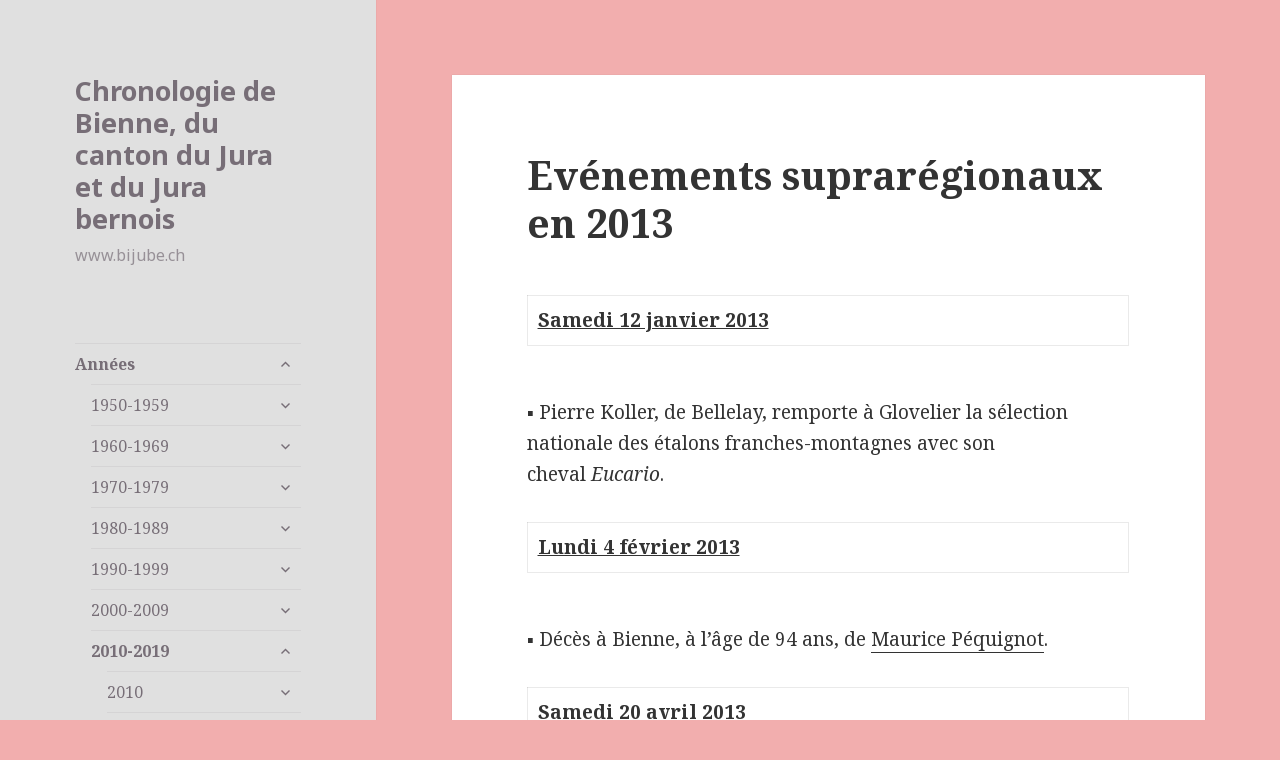

--- FILE ---
content_type: text/html; charset=UTF-8
request_url: https://www.bijube.ch/evenements-supraregionaux-en-2013/
body_size: 18754
content:
<!DOCTYPE html>
<html lang="fr-FR" class="no-js">
<head>
	<meta charset="UTF-8">
	<meta name="viewport" content="width=device-width">
	<link rel="profile" href="https://gmpg.org/xfn/11">
	<link rel="pingback" href="https://www.bijube.ch/xmlrpc.php">
	<!--[if lt IE 9]>
	<script src="https://www.bijube.ch/wp-content/themes/twentyfifteen/js/html5.js?ver=3.7.0"></script>
	<![endif]-->
	<script>(function(html){html.className = html.className.replace(/\bno-js\b/,'js')})(document.documentElement);</script>
<title>Evénements suprarégionaux en 2013 &#8211; Chronologie de Bienne, du canton du Jura et du Jura bernois</title>
<meta name='robots' content='max-image-preview:large' />
<link rel='dns-prefetch' href='//fonts.googleapis.com' />
<link href='https://fonts.gstatic.com' crossorigin rel='preconnect' />
<link rel="alternate" type="application/rss+xml" title="Chronologie de Bienne, du canton du Jura et du Jura bernois &raquo; Flux" href="https://www.bijube.ch/feed/" />
<link rel="alternate" type="application/rss+xml" title="Chronologie de Bienne, du canton du Jura et du Jura bernois &raquo; Flux des commentaires" href="https://www.bijube.ch/comments/feed/" />
<link rel="alternate" title="oEmbed (JSON)" type="application/json+oembed" href="https://www.bijube.ch/wp-json/oembed/1.0/embed?url=https%3A%2F%2Fwww.bijube.ch%2Fevenements-supraregionaux-en-2013%2F" />
<link rel="alternate" title="oEmbed (XML)" type="text/xml+oembed" href="https://www.bijube.ch/wp-json/oembed/1.0/embed?url=https%3A%2F%2Fwww.bijube.ch%2Fevenements-supraregionaux-en-2013%2F&#038;format=xml" />
<style id='wp-img-auto-sizes-contain-inline-css'>
img:is([sizes=auto i],[sizes^="auto," i]){contain-intrinsic-size:3000px 1500px}
/*# sourceURL=wp-img-auto-sizes-contain-inline-css */
</style>
<style id='wp-emoji-styles-inline-css'>

	img.wp-smiley, img.emoji {
		display: inline !important;
		border: none !important;
		box-shadow: none !important;
		height: 1em !important;
		width: 1em !important;
		margin: 0 0.07em !important;
		vertical-align: -0.1em !important;
		background: none !important;
		padding: 0 !important;
	}
/*# sourceURL=wp-emoji-styles-inline-css */
</style>
<style id='wp-block-library-inline-css'>
:root{--wp-block-synced-color:#7a00df;--wp-block-synced-color--rgb:122,0,223;--wp-bound-block-color:var(--wp-block-synced-color);--wp-editor-canvas-background:#ddd;--wp-admin-theme-color:#007cba;--wp-admin-theme-color--rgb:0,124,186;--wp-admin-theme-color-darker-10:#006ba1;--wp-admin-theme-color-darker-10--rgb:0,107,160.5;--wp-admin-theme-color-darker-20:#005a87;--wp-admin-theme-color-darker-20--rgb:0,90,135;--wp-admin-border-width-focus:2px}@media (min-resolution:192dpi){:root{--wp-admin-border-width-focus:1.5px}}.wp-element-button{cursor:pointer}:root .has-very-light-gray-background-color{background-color:#eee}:root .has-very-dark-gray-background-color{background-color:#313131}:root .has-very-light-gray-color{color:#eee}:root .has-very-dark-gray-color{color:#313131}:root .has-vivid-green-cyan-to-vivid-cyan-blue-gradient-background{background:linear-gradient(135deg,#00d084,#0693e3)}:root .has-purple-crush-gradient-background{background:linear-gradient(135deg,#34e2e4,#4721fb 50%,#ab1dfe)}:root .has-hazy-dawn-gradient-background{background:linear-gradient(135deg,#faaca8,#dad0ec)}:root .has-subdued-olive-gradient-background{background:linear-gradient(135deg,#fafae1,#67a671)}:root .has-atomic-cream-gradient-background{background:linear-gradient(135deg,#fdd79a,#004a59)}:root .has-nightshade-gradient-background{background:linear-gradient(135deg,#330968,#31cdcf)}:root .has-midnight-gradient-background{background:linear-gradient(135deg,#020381,#2874fc)}:root{--wp--preset--font-size--normal:16px;--wp--preset--font-size--huge:42px}.has-regular-font-size{font-size:1em}.has-larger-font-size{font-size:2.625em}.has-normal-font-size{font-size:var(--wp--preset--font-size--normal)}.has-huge-font-size{font-size:var(--wp--preset--font-size--huge)}.has-text-align-center{text-align:center}.has-text-align-left{text-align:left}.has-text-align-right{text-align:right}.has-fit-text{white-space:nowrap!important}#end-resizable-editor-section{display:none}.aligncenter{clear:both}.items-justified-left{justify-content:flex-start}.items-justified-center{justify-content:center}.items-justified-right{justify-content:flex-end}.items-justified-space-between{justify-content:space-between}.screen-reader-text{border:0;clip-path:inset(50%);height:1px;margin:-1px;overflow:hidden;padding:0;position:absolute;width:1px;word-wrap:normal!important}.screen-reader-text:focus{background-color:#ddd;clip-path:none;color:#444;display:block;font-size:1em;height:auto;left:5px;line-height:normal;padding:15px 23px 14px;text-decoration:none;top:5px;width:auto;z-index:100000}html :where(.has-border-color){border-style:solid}html :where([style*=border-top-color]){border-top-style:solid}html :where([style*=border-right-color]){border-right-style:solid}html :where([style*=border-bottom-color]){border-bottom-style:solid}html :where([style*=border-left-color]){border-left-style:solid}html :where([style*=border-width]){border-style:solid}html :where([style*=border-top-width]){border-top-style:solid}html :where([style*=border-right-width]){border-right-style:solid}html :where([style*=border-bottom-width]){border-bottom-style:solid}html :where([style*=border-left-width]){border-left-style:solid}html :where(img[class*=wp-image-]){height:auto;max-width:100%}:where(figure){margin:0 0 1em}html :where(.is-position-sticky){--wp-admin--admin-bar--position-offset:var(--wp-admin--admin-bar--height,0px)}@media screen and (max-width:600px){html :where(.is-position-sticky){--wp-admin--admin-bar--position-offset:0px}}

/*# sourceURL=wp-block-library-inline-css */
</style><style id='wp-block-paragraph-inline-css'>
.is-small-text{font-size:.875em}.is-regular-text{font-size:1em}.is-large-text{font-size:2.25em}.is-larger-text{font-size:3em}.has-drop-cap:not(:focus):first-letter{float:left;font-size:8.4em;font-style:normal;font-weight:100;line-height:.68;margin:.05em .1em 0 0;text-transform:uppercase}body.rtl .has-drop-cap:not(:focus):first-letter{float:none;margin-left:.1em}p.has-drop-cap.has-background{overflow:hidden}:root :where(p.has-background){padding:1.25em 2.375em}:where(p.has-text-color:not(.has-link-color)) a{color:inherit}p.has-text-align-left[style*="writing-mode:vertical-lr"],p.has-text-align-right[style*="writing-mode:vertical-rl"]{rotate:180deg}
/*# sourceURL=https://www.bijube.ch/wp-includes/blocks/paragraph/style.min.css */
</style>
<style id='wp-block-table-inline-css'>
.wp-block-table{overflow-x:auto}.wp-block-table table{border-collapse:collapse;width:100%}.wp-block-table thead{border-bottom:3px solid}.wp-block-table tfoot{border-top:3px solid}.wp-block-table td,.wp-block-table th{border:1px solid;padding:.5em}.wp-block-table .has-fixed-layout{table-layout:fixed;width:100%}.wp-block-table .has-fixed-layout td,.wp-block-table .has-fixed-layout th{word-break:break-word}.wp-block-table.aligncenter,.wp-block-table.alignleft,.wp-block-table.alignright{display:table;width:auto}.wp-block-table.aligncenter td,.wp-block-table.aligncenter th,.wp-block-table.alignleft td,.wp-block-table.alignleft th,.wp-block-table.alignright td,.wp-block-table.alignright th{word-break:break-word}.wp-block-table .has-subtle-light-gray-background-color{background-color:#f3f4f5}.wp-block-table .has-subtle-pale-green-background-color{background-color:#e9fbe5}.wp-block-table .has-subtle-pale-blue-background-color{background-color:#e7f5fe}.wp-block-table .has-subtle-pale-pink-background-color{background-color:#fcf0ef}.wp-block-table.is-style-stripes{background-color:initial;border-collapse:inherit;border-spacing:0}.wp-block-table.is-style-stripes tbody tr:nth-child(odd){background-color:#f0f0f0}.wp-block-table.is-style-stripes.has-subtle-light-gray-background-color tbody tr:nth-child(odd){background-color:#f3f4f5}.wp-block-table.is-style-stripes.has-subtle-pale-green-background-color tbody tr:nth-child(odd){background-color:#e9fbe5}.wp-block-table.is-style-stripes.has-subtle-pale-blue-background-color tbody tr:nth-child(odd){background-color:#e7f5fe}.wp-block-table.is-style-stripes.has-subtle-pale-pink-background-color tbody tr:nth-child(odd){background-color:#fcf0ef}.wp-block-table.is-style-stripes td,.wp-block-table.is-style-stripes th{border-color:#0000}.wp-block-table.is-style-stripes{border-bottom:1px solid #f0f0f0}.wp-block-table .has-border-color td,.wp-block-table .has-border-color th,.wp-block-table .has-border-color tr,.wp-block-table .has-border-color>*{border-color:inherit}.wp-block-table table[style*=border-top-color] tr:first-child,.wp-block-table table[style*=border-top-color] tr:first-child td,.wp-block-table table[style*=border-top-color] tr:first-child th,.wp-block-table table[style*=border-top-color]>*,.wp-block-table table[style*=border-top-color]>* td,.wp-block-table table[style*=border-top-color]>* th{border-top-color:inherit}.wp-block-table table[style*=border-top-color] tr:not(:first-child){border-top-color:initial}.wp-block-table table[style*=border-right-color] td:last-child,.wp-block-table table[style*=border-right-color] th,.wp-block-table table[style*=border-right-color] tr,.wp-block-table table[style*=border-right-color]>*{border-right-color:inherit}.wp-block-table table[style*=border-bottom-color] tr:last-child,.wp-block-table table[style*=border-bottom-color] tr:last-child td,.wp-block-table table[style*=border-bottom-color] tr:last-child th,.wp-block-table table[style*=border-bottom-color]>*,.wp-block-table table[style*=border-bottom-color]>* td,.wp-block-table table[style*=border-bottom-color]>* th{border-bottom-color:inherit}.wp-block-table table[style*=border-bottom-color] tr:not(:last-child){border-bottom-color:initial}.wp-block-table table[style*=border-left-color] td:first-child,.wp-block-table table[style*=border-left-color] th,.wp-block-table table[style*=border-left-color] tr,.wp-block-table table[style*=border-left-color]>*{border-left-color:inherit}.wp-block-table table[style*=border-style] td,.wp-block-table table[style*=border-style] th,.wp-block-table table[style*=border-style] tr,.wp-block-table table[style*=border-style]>*{border-style:inherit}.wp-block-table table[style*=border-width] td,.wp-block-table table[style*=border-width] th,.wp-block-table table[style*=border-width] tr,.wp-block-table table[style*=border-width]>*{border-style:inherit;border-width:inherit}
/*# sourceURL=https://www.bijube.ch/wp-includes/blocks/table/style.min.css */
</style>
<style id='wp-block-table-theme-inline-css'>
.wp-block-table{margin:0 0 1em}.wp-block-table td,.wp-block-table th{word-break:normal}.wp-block-table :where(figcaption){color:#555;font-size:13px;text-align:center}.is-dark-theme .wp-block-table :where(figcaption){color:#ffffffa6}
/*# sourceURL=https://www.bijube.ch/wp-includes/blocks/table/theme.min.css */
</style>
<style id='global-styles-inline-css'>
:root{--wp--preset--aspect-ratio--square: 1;--wp--preset--aspect-ratio--4-3: 4/3;--wp--preset--aspect-ratio--3-4: 3/4;--wp--preset--aspect-ratio--3-2: 3/2;--wp--preset--aspect-ratio--2-3: 2/3;--wp--preset--aspect-ratio--16-9: 16/9;--wp--preset--aspect-ratio--9-16: 9/16;--wp--preset--color--black: #000000;--wp--preset--color--cyan-bluish-gray: #abb8c3;--wp--preset--color--white: #fff;--wp--preset--color--pale-pink: #f78da7;--wp--preset--color--vivid-red: #cf2e2e;--wp--preset--color--luminous-vivid-orange: #ff6900;--wp--preset--color--luminous-vivid-amber: #fcb900;--wp--preset--color--light-green-cyan: #7bdcb5;--wp--preset--color--vivid-green-cyan: #00d084;--wp--preset--color--pale-cyan-blue: #8ed1fc;--wp--preset--color--vivid-cyan-blue: #0693e3;--wp--preset--color--vivid-purple: #9b51e0;--wp--preset--color--dark-gray: #111;--wp--preset--color--light-gray: #f1f1f1;--wp--preset--color--yellow: #f4ca16;--wp--preset--color--dark-brown: #352712;--wp--preset--color--medium-pink: #e53b51;--wp--preset--color--light-pink: #ffe5d1;--wp--preset--color--dark-purple: #2e2256;--wp--preset--color--purple: #674970;--wp--preset--color--blue-gray: #22313f;--wp--preset--color--bright-blue: #55c3dc;--wp--preset--color--light-blue: #e9f2f9;--wp--preset--gradient--vivid-cyan-blue-to-vivid-purple: linear-gradient(135deg,rgb(6,147,227) 0%,rgb(155,81,224) 100%);--wp--preset--gradient--light-green-cyan-to-vivid-green-cyan: linear-gradient(135deg,rgb(122,220,180) 0%,rgb(0,208,130) 100%);--wp--preset--gradient--luminous-vivid-amber-to-luminous-vivid-orange: linear-gradient(135deg,rgb(252,185,0) 0%,rgb(255,105,0) 100%);--wp--preset--gradient--luminous-vivid-orange-to-vivid-red: linear-gradient(135deg,rgb(255,105,0) 0%,rgb(207,46,46) 100%);--wp--preset--gradient--very-light-gray-to-cyan-bluish-gray: linear-gradient(135deg,rgb(238,238,238) 0%,rgb(169,184,195) 100%);--wp--preset--gradient--cool-to-warm-spectrum: linear-gradient(135deg,rgb(74,234,220) 0%,rgb(151,120,209) 20%,rgb(207,42,186) 40%,rgb(238,44,130) 60%,rgb(251,105,98) 80%,rgb(254,248,76) 100%);--wp--preset--gradient--blush-light-purple: linear-gradient(135deg,rgb(255,206,236) 0%,rgb(152,150,240) 100%);--wp--preset--gradient--blush-bordeaux: linear-gradient(135deg,rgb(254,205,165) 0%,rgb(254,45,45) 50%,rgb(107,0,62) 100%);--wp--preset--gradient--luminous-dusk: linear-gradient(135deg,rgb(255,203,112) 0%,rgb(199,81,192) 50%,rgb(65,88,208) 100%);--wp--preset--gradient--pale-ocean: linear-gradient(135deg,rgb(255,245,203) 0%,rgb(182,227,212) 50%,rgb(51,167,181) 100%);--wp--preset--gradient--electric-grass: linear-gradient(135deg,rgb(202,248,128) 0%,rgb(113,206,126) 100%);--wp--preset--gradient--midnight: linear-gradient(135deg,rgb(2,3,129) 0%,rgb(40,116,252) 100%);--wp--preset--gradient--dark-gray-gradient-gradient: linear-gradient(90deg, rgba(17,17,17,1) 0%, rgba(42,42,42,1) 100%);--wp--preset--gradient--light-gray-gradient: linear-gradient(90deg, rgba(241,241,241,1) 0%, rgba(215,215,215,1) 100%);--wp--preset--gradient--white-gradient: linear-gradient(90deg, rgba(255,255,255,1) 0%, rgba(230,230,230,1) 100%);--wp--preset--gradient--yellow-gradient: linear-gradient(90deg, rgba(244,202,22,1) 0%, rgba(205,168,10,1) 100%);--wp--preset--gradient--dark-brown-gradient: linear-gradient(90deg, rgba(53,39,18,1) 0%, rgba(91,67,31,1) 100%);--wp--preset--gradient--medium-pink-gradient: linear-gradient(90deg, rgba(229,59,81,1) 0%, rgba(209,28,51,1) 100%);--wp--preset--gradient--light-pink-gradient: linear-gradient(90deg, rgba(255,229,209,1) 0%, rgba(255,200,158,1) 100%);--wp--preset--gradient--dark-purple-gradient: linear-gradient(90deg, rgba(46,34,86,1) 0%, rgba(66,48,123,1) 100%);--wp--preset--gradient--purple-gradient: linear-gradient(90deg, rgba(103,73,112,1) 0%, rgba(131,93,143,1) 100%);--wp--preset--gradient--blue-gray-gradient: linear-gradient(90deg, rgba(34,49,63,1) 0%, rgba(52,75,96,1) 100%);--wp--preset--gradient--bright-blue-gradient: linear-gradient(90deg, rgba(85,195,220,1) 0%, rgba(43,180,211,1) 100%);--wp--preset--gradient--light-blue-gradient: linear-gradient(90deg, rgba(233,242,249,1) 0%, rgba(193,218,238,1) 100%);--wp--preset--font-size--small: 13px;--wp--preset--font-size--medium: 20px;--wp--preset--font-size--large: 36px;--wp--preset--font-size--x-large: 42px;--wp--preset--spacing--20: 0.44rem;--wp--preset--spacing--30: 0.67rem;--wp--preset--spacing--40: 1rem;--wp--preset--spacing--50: 1.5rem;--wp--preset--spacing--60: 2.25rem;--wp--preset--spacing--70: 3.38rem;--wp--preset--spacing--80: 5.06rem;--wp--preset--shadow--natural: 6px 6px 9px rgba(0, 0, 0, 0.2);--wp--preset--shadow--deep: 12px 12px 50px rgba(0, 0, 0, 0.4);--wp--preset--shadow--sharp: 6px 6px 0px rgba(0, 0, 0, 0.2);--wp--preset--shadow--outlined: 6px 6px 0px -3px rgb(255, 255, 255), 6px 6px rgb(0, 0, 0);--wp--preset--shadow--crisp: 6px 6px 0px rgb(0, 0, 0);}:where(.is-layout-flex){gap: 0.5em;}:where(.is-layout-grid){gap: 0.5em;}body .is-layout-flex{display: flex;}.is-layout-flex{flex-wrap: wrap;align-items: center;}.is-layout-flex > :is(*, div){margin: 0;}body .is-layout-grid{display: grid;}.is-layout-grid > :is(*, div){margin: 0;}:where(.wp-block-columns.is-layout-flex){gap: 2em;}:where(.wp-block-columns.is-layout-grid){gap: 2em;}:where(.wp-block-post-template.is-layout-flex){gap: 1.25em;}:where(.wp-block-post-template.is-layout-grid){gap: 1.25em;}.has-black-color{color: var(--wp--preset--color--black) !important;}.has-cyan-bluish-gray-color{color: var(--wp--preset--color--cyan-bluish-gray) !important;}.has-white-color{color: var(--wp--preset--color--white) !important;}.has-pale-pink-color{color: var(--wp--preset--color--pale-pink) !important;}.has-vivid-red-color{color: var(--wp--preset--color--vivid-red) !important;}.has-luminous-vivid-orange-color{color: var(--wp--preset--color--luminous-vivid-orange) !important;}.has-luminous-vivid-amber-color{color: var(--wp--preset--color--luminous-vivid-amber) !important;}.has-light-green-cyan-color{color: var(--wp--preset--color--light-green-cyan) !important;}.has-vivid-green-cyan-color{color: var(--wp--preset--color--vivid-green-cyan) !important;}.has-pale-cyan-blue-color{color: var(--wp--preset--color--pale-cyan-blue) !important;}.has-vivid-cyan-blue-color{color: var(--wp--preset--color--vivid-cyan-blue) !important;}.has-vivid-purple-color{color: var(--wp--preset--color--vivid-purple) !important;}.has-black-background-color{background-color: var(--wp--preset--color--black) !important;}.has-cyan-bluish-gray-background-color{background-color: var(--wp--preset--color--cyan-bluish-gray) !important;}.has-white-background-color{background-color: var(--wp--preset--color--white) !important;}.has-pale-pink-background-color{background-color: var(--wp--preset--color--pale-pink) !important;}.has-vivid-red-background-color{background-color: var(--wp--preset--color--vivid-red) !important;}.has-luminous-vivid-orange-background-color{background-color: var(--wp--preset--color--luminous-vivid-orange) !important;}.has-luminous-vivid-amber-background-color{background-color: var(--wp--preset--color--luminous-vivid-amber) !important;}.has-light-green-cyan-background-color{background-color: var(--wp--preset--color--light-green-cyan) !important;}.has-vivid-green-cyan-background-color{background-color: var(--wp--preset--color--vivid-green-cyan) !important;}.has-pale-cyan-blue-background-color{background-color: var(--wp--preset--color--pale-cyan-blue) !important;}.has-vivid-cyan-blue-background-color{background-color: var(--wp--preset--color--vivid-cyan-blue) !important;}.has-vivid-purple-background-color{background-color: var(--wp--preset--color--vivid-purple) !important;}.has-black-border-color{border-color: var(--wp--preset--color--black) !important;}.has-cyan-bluish-gray-border-color{border-color: var(--wp--preset--color--cyan-bluish-gray) !important;}.has-white-border-color{border-color: var(--wp--preset--color--white) !important;}.has-pale-pink-border-color{border-color: var(--wp--preset--color--pale-pink) !important;}.has-vivid-red-border-color{border-color: var(--wp--preset--color--vivid-red) !important;}.has-luminous-vivid-orange-border-color{border-color: var(--wp--preset--color--luminous-vivid-orange) !important;}.has-luminous-vivid-amber-border-color{border-color: var(--wp--preset--color--luminous-vivid-amber) !important;}.has-light-green-cyan-border-color{border-color: var(--wp--preset--color--light-green-cyan) !important;}.has-vivid-green-cyan-border-color{border-color: var(--wp--preset--color--vivid-green-cyan) !important;}.has-pale-cyan-blue-border-color{border-color: var(--wp--preset--color--pale-cyan-blue) !important;}.has-vivid-cyan-blue-border-color{border-color: var(--wp--preset--color--vivid-cyan-blue) !important;}.has-vivid-purple-border-color{border-color: var(--wp--preset--color--vivid-purple) !important;}.has-vivid-cyan-blue-to-vivid-purple-gradient-background{background: var(--wp--preset--gradient--vivid-cyan-blue-to-vivid-purple) !important;}.has-light-green-cyan-to-vivid-green-cyan-gradient-background{background: var(--wp--preset--gradient--light-green-cyan-to-vivid-green-cyan) !important;}.has-luminous-vivid-amber-to-luminous-vivid-orange-gradient-background{background: var(--wp--preset--gradient--luminous-vivid-amber-to-luminous-vivid-orange) !important;}.has-luminous-vivid-orange-to-vivid-red-gradient-background{background: var(--wp--preset--gradient--luminous-vivid-orange-to-vivid-red) !important;}.has-very-light-gray-to-cyan-bluish-gray-gradient-background{background: var(--wp--preset--gradient--very-light-gray-to-cyan-bluish-gray) !important;}.has-cool-to-warm-spectrum-gradient-background{background: var(--wp--preset--gradient--cool-to-warm-spectrum) !important;}.has-blush-light-purple-gradient-background{background: var(--wp--preset--gradient--blush-light-purple) !important;}.has-blush-bordeaux-gradient-background{background: var(--wp--preset--gradient--blush-bordeaux) !important;}.has-luminous-dusk-gradient-background{background: var(--wp--preset--gradient--luminous-dusk) !important;}.has-pale-ocean-gradient-background{background: var(--wp--preset--gradient--pale-ocean) !important;}.has-electric-grass-gradient-background{background: var(--wp--preset--gradient--electric-grass) !important;}.has-midnight-gradient-background{background: var(--wp--preset--gradient--midnight) !important;}.has-small-font-size{font-size: var(--wp--preset--font-size--small) !important;}.has-medium-font-size{font-size: var(--wp--preset--font-size--medium) !important;}.has-large-font-size{font-size: var(--wp--preset--font-size--large) !important;}.has-x-large-font-size{font-size: var(--wp--preset--font-size--x-large) !important;}
/*# sourceURL=global-styles-inline-css */
</style>

<style id='classic-theme-styles-inline-css'>
/*! This file is auto-generated */
.wp-block-button__link{color:#fff;background-color:#32373c;border-radius:9999px;box-shadow:none;text-decoration:none;padding:calc(.667em + 2px) calc(1.333em + 2px);font-size:1.125em}.wp-block-file__button{background:#32373c;color:#fff;text-decoration:none}
/*# sourceURL=/wp-includes/css/classic-themes.min.css */
</style>
<link rel='stylesheet' id='wpa-css-css' href='https://www.bijube.ch/wp-content/plugins/honeypot/includes/css/wpa.css?ver=2.0.1' media='all' />
<link rel='stylesheet' id='twentyfifteen-fonts-css' href='https://fonts.googleapis.com/css?family=Noto+Sans%3A400italic%2C700italic%2C400%2C700%7CNoto+Serif%3A400italic%2C700italic%2C400%2C700%7CInconsolata%3A400%2C700&#038;subset=latin%2Clatin-ext&#038;display=fallback' media='all' />
<link rel='stylesheet' id='genericons-css' href='https://www.bijube.ch/wp-content/themes/twentyfifteen/genericons/genericons.css?ver=20201026' media='all' />
<link rel='stylesheet' id='twentyfifteen-style-css' href='https://www.bijube.ch/wp-content/themes/twentyfifteen/style.css?ver=20221101' media='all' />
<style id='twentyfifteen-style-inline-css'>

		/* Custom Header Background Color */
		body:before,
		.site-header {
			background-color: #e0e0e0;
		}

		@media screen and (min-width: 59.6875em) {
			.site-header,
			.secondary {
				background-color: transparent;
			}

			.widget button,
			.widget input[type="button"],
			.widget input[type="reset"],
			.widget input[type="submit"],
			.widget_calendar tbody a,
			.widget_calendar tbody a:hover,
			.widget_calendar tbody a:focus {
				color: #e0e0e0;
			}
		}
	

		/* Custom Sidebar Text Color */
		.site-title a,
		.site-description,
		.secondary-toggle:before {
			color: #776e77;
		}

		.site-title a:hover,
		.site-title a:focus {
			color: #776e77; /* Fallback for IE7 and IE8 */
			color: rgba( 119, 110, 119, 0.7);
		}

		.secondary-toggle {
			border-color: #776e77; /* Fallback for IE7 and IE8 */
			border-color: rgba( 119, 110, 119, 0.1);
		}

		.secondary-toggle:hover,
		.secondary-toggle:focus {
			border-color: #776e77; /* Fallback for IE7 and IE8 */
			border-color: rgba( 119, 110, 119, 0.3);
		}

		.site-title a {
			outline-color: #776e77; /* Fallback for IE7 and IE8 */
			outline-color: rgba( 119, 110, 119, 0.3);
		}

		@media screen and (min-width: 59.6875em) {
			.secondary a,
			.dropdown-toggle:after,
			.widget-title,
			.widget blockquote cite,
			.widget blockquote small {
				color: #776e77;
			}

			.widget button,
			.widget input[type="button"],
			.widget input[type="reset"],
			.widget input[type="submit"],
			.widget_calendar tbody a {
				background-color: #776e77;
			}

			.textwidget a {
				border-color: #776e77;
			}

			.secondary a:hover,
			.secondary a:focus,
			.main-navigation .menu-item-description,
			.widget,
			.widget blockquote,
			.widget .wp-caption-text,
			.widget .gallery-caption {
				color: rgba( 119, 110, 119, 0.7);
			}

			.widget button:hover,
			.widget button:focus,
			.widget input[type="button"]:hover,
			.widget input[type="button"]:focus,
			.widget input[type="reset"]:hover,
			.widget input[type="reset"]:focus,
			.widget input[type="submit"]:hover,
			.widget input[type="submit"]:focus,
			.widget_calendar tbody a:hover,
			.widget_calendar tbody a:focus {
				background-color: rgba( 119, 110, 119, 0.7);
			}

			.widget blockquote {
				border-color: rgba( 119, 110, 119, 0.7);
			}

			.main-navigation ul,
			.main-navigation li,
			.secondary-toggle,
			.widget input,
			.widget textarea,
			.widget table,
			.widget th,
			.widget td,
			.widget pre,
			.widget li,
			.widget_categories .children,
			.widget_nav_menu .sub-menu,
			.widget_pages .children,
			.widget abbr[title] {
				border-color: rgba( 119, 110, 119, 0.1);
			}

			.dropdown-toggle:hover,
			.dropdown-toggle:focus,
			.widget hr {
				background-color: rgba( 119, 110, 119, 0.1);
			}

			.widget input:focus,
			.widget textarea:focus {
				border-color: rgba( 119, 110, 119, 0.3);
			}

			.sidebar a:focus,
			.dropdown-toggle:focus {
				outline-color: rgba( 119, 110, 119, 0.3);
			}
		}
	
/*# sourceURL=twentyfifteen-style-inline-css */
</style>
<link rel='stylesheet' id='twentyfifteen-block-style-css' href='https://www.bijube.ch/wp-content/themes/twentyfifteen/css/blocks.css?ver=20220914' media='all' />
<script src="https://www.bijube.ch/wp-includes/js/jquery/jquery.min.js?ver=3.7.1" id="jquery-core-js"></script>
<script src="https://www.bijube.ch/wp-includes/js/jquery/jquery-migrate.min.js?ver=3.4.1" id="jquery-migrate-js"></script>
<link rel="https://api.w.org/" href="https://www.bijube.ch/wp-json/" /><link rel="alternate" title="JSON" type="application/json" href="https://www.bijube.ch/wp-json/wp/v2/pages/1269" /><link rel="EditURI" type="application/rsd+xml" title="RSD" href="https://www.bijube.ch/xmlrpc.php?rsd" />
<meta name="generator" content="WordPress 6.9" />
<link rel="canonical" href="https://www.bijube.ch/evenements-supraregionaux-en-2013/" />
<link rel='shortlink' href='https://www.bijube.ch/?p=1269' />
<style id="custom-background-css">
body.custom-background { background-color: #f2aeae; }
</style>
	</head>

<body class="wp-singular page-template-default page page-id-1269 custom-background wp-embed-responsive wp-theme-twentyfifteen">
<div id="page" class="hfeed site">
	<a class="skip-link screen-reader-text" href="#content">Aller au contenu</a>

	<div id="sidebar" class="sidebar">
		<header id="masthead" class="site-header">
			<div class="site-branding">
										<p class="site-title"><a href="https://www.bijube.ch/" rel="home">Chronologie de Bienne, du canton du Jura et du Jura bernois</a></p>
												<p class="site-description">www.bijube.ch</p>
										<button class="secondary-toggle">Menu et widgets</button>
			</div><!-- .site-branding -->
		</header><!-- .site-header -->

			<div id="secondary" class="secondary">

					<nav id="site-navigation" class="main-navigation">
				<div class="menu-annees-container"><ul id="menu-annees" class="nav-menu"><li id="menu-item-66" class="menu-item menu-item-type-taxonomy menu-item-object-category current-menu-ancestor menu-item-has-children menu-item-66"><a href="https://www.bijube.ch/category/1950-1959/1950/">Années</a>
<ul class="sub-menu">
	<li id="menu-item-69" class="menu-item menu-item-type-taxonomy menu-item-object-category menu-item-has-children menu-item-69"><a href="https://www.bijube.ch/category/1950-1959/1950/bienne/">1950-1959</a>
	<ul class="sub-menu">
		<li id="menu-item-78" class="menu-item menu-item-type-taxonomy menu-item-object-category menu-item-has-children menu-item-78"><a href="https://www.bijube.ch/category/1950-1959/1950/">1950</a>
		<ul class="sub-menu">
			<li id="menu-item-96" class="menu-item menu-item-type-post_type menu-item-object-post menu-item-96"><a href="https://www.bijube.ch/evenements-supraregionaux-en-1950/">Evénements suprarégionaux en 1950</a></li>
			<li id="menu-item-92" class="menu-item menu-item-type-post_type menu-item-object-page menu-item-92"><a href="https://www.bijube.ch/1950-dans-le-district-de-bienne/">1950 dans le district de Bienne</a></li>
			<li id="menu-item-85" class="menu-item menu-item-type-post_type menu-item-object-page menu-item-85"><a href="https://www.bijube.ch/1950-dans-les-districts-de-delemont-de-porrentruy-et-des-franches-montagnes/">1950 dans les districts de Delémont, de Porrentruy et des Franches-Montagnes</a></li>
			<li id="menu-item-99" class="menu-item menu-item-type-post_type menu-item-object-page menu-item-99"><a href="https://www.bijube.ch/1950-dans-les-districts-de-courtelary-moutier-et-la-neuveville/">1950 dans les districts de Courtelary, Moutier et La Neuveville</a></li>
			<li id="menu-item-233" class="menu-item menu-item-type-post_type menu-item-object-page menu-item-233"><a href="https://www.bijube.ch/votations-federales-et-cantonales-en-1950/">Votations fédérales et cantonales en 1950</a></li>
			<li id="menu-item-239" class="menu-item menu-item-type-post_type menu-item-object-page menu-item-239"><a href="https://www.bijube.ch/elections-cantonales-en-1950/">Elections cantonales en 1950</a></li>
		</ul>
</li>
		<li id="menu-item-84" class="menu-item menu-item-type-taxonomy menu-item-object-category menu-item-has-children menu-item-84"><a href="https://www.bijube.ch/category/1950-1959/1951/">1951</a>
		<ul class="sub-menu">
			<li id="menu-item-112" class="menu-item menu-item-type-post_type menu-item-object-page menu-item-112"><a href="https://www.bijube.ch/evenements-supraregionaux-en-1951/">Evénements suprarégionaux en 1951</a></li>
			<li id="menu-item-226" class="menu-item menu-item-type-post_type menu-item-object-page menu-item-226"><a href="https://www.bijube.ch/1951-dans-le-district-de-bienne/">1951 dans le district de Bienne</a></li>
			<li id="menu-item-240" class="menu-item menu-item-type-post_type menu-item-object-page menu-item-240"><a href="https://www.bijube.ch/1951-dans-les-districts-de-courtelary-de-moutier-et-de-la-neuveville/">1951 dans les districts de Courtelary, de Moutier et de La Neuveville</a></li>
			<li id="menu-item-241" class="menu-item menu-item-type-post_type menu-item-object-page menu-item-241"><a href="https://www.bijube.ch/1951-dans-les-districts-de-delemont-de-porrentruy-et-des-franches-montagnes/">1951 dans les districts de Delémont, de Porrentruy et des Franches-Montagnes</a></li>
			<li id="menu-item-236" class="menu-item menu-item-type-post_type menu-item-object-page menu-item-236"><a href="https://www.bijube.ch/votations-federales-et-cantonales-en-1951/">Votations fédérales et cantonales en 1951</a></li>
		</ul>
</li>
		<li id="menu-item-101" class="menu-item menu-item-type-taxonomy menu-item-object-category menu-item-has-children menu-item-101"><a href="https://www.bijube.ch/category/1950-1959/1952/">1952</a>
		<ul class="sub-menu">
			<li id="menu-item-248" class="menu-item menu-item-type-post_type menu-item-object-page menu-item-248"><a href="https://www.bijube.ch/evenements-supraregionaux-en-1952/">Evénements suprarégionaux en 1952</a></li>
			<li id="menu-item-251" class="menu-item menu-item-type-post_type menu-item-object-page menu-item-251"><a href="https://www.bijube.ch/1952-dans-le-district-de-bienne/">1952 dans le district de Bienne</a></li>
			<li id="menu-item-250" class="menu-item menu-item-type-post_type menu-item-object-page menu-item-250"><a href="https://www.bijube.ch/1952-dans-les-districts-de-courtelary-de-moutier-et-de-la-neuveville/">1952 dans les districts de Courtelary, de Moutier et de La Neuveville</a></li>
			<li id="menu-item-249" class="menu-item menu-item-type-post_type menu-item-object-page menu-item-249"><a href="https://www.bijube.ch/1952-dans-les-districts-de-delemont-de-porrentruy-et-des-franches-montagnes/">1952 dans les districts de Delémont, de Porrentruy et des Franches-Montagnes</a></li>
			<li id="menu-item-244" class="menu-item menu-item-type-post_type menu-item-object-page menu-item-244"><a href="https://www.bijube.ch/votations-federales-et-cantonales-en-1952/">Votations fédérales et cantonales en 1952</a></li>
			<li id="menu-item-247" class="menu-item menu-item-type-post_type menu-item-object-page menu-item-247"><a href="https://www.bijube.ch/elections-cantonales-en-1952/">Elections cantonales en 1952</a></li>
		</ul>
</li>
		<li id="menu-item-102" class="menu-item menu-item-type-taxonomy menu-item-object-category menu-item-has-children menu-item-102"><a href="https://www.bijube.ch/category/1950-1959/1953/">1953</a>
		<ul class="sub-menu">
			<li id="menu-item-255" class="menu-item menu-item-type-post_type menu-item-object-page menu-item-255"><a href="https://www.bijube.ch/evenements-supraregionaux-en-1953/">Evénements suprarégionaux en 1953</a></li>
			<li id="menu-item-258" class="menu-item menu-item-type-post_type menu-item-object-page menu-item-258"><a href="https://www.bijube.ch/1953-dans-le-district-de-bienne/">1953 dans le district de Bienne</a></li>
			<li id="menu-item-257" class="menu-item menu-item-type-post_type menu-item-object-page menu-item-257"><a href="https://www.bijube.ch/1953-dans-les-districts-de-courtelary-de-moutier-et-de-la-neuveville/">1953 dans les districts de Courtelary, de Moutier et de La Neuveville</a></li>
			<li id="menu-item-256" class="menu-item menu-item-type-post_type menu-item-object-page menu-item-256"><a href="https://www.bijube.ch/1953-dans-les-districts-de-delemont-de-porrentruy-et-des-franches-montagnes/">1953 dans les districts de Delémont, de Porrentruy et des Franches-Montagnes</a></li>
			<li id="menu-item-254" class="menu-item menu-item-type-post_type menu-item-object-page menu-item-254"><a href="https://www.bijube.ch/votations-federales-et-cantonales-en-1953/">Votations fédérales et cantonales en 1953</a></li>
		</ul>
</li>
		<li id="menu-item-104" class="menu-item menu-item-type-taxonomy menu-item-object-category menu-item-has-children menu-item-104"><a href="https://www.bijube.ch/category/1950-1959/1954/">1954</a>
		<ul class="sub-menu">
			<li id="menu-item-265" class="menu-item menu-item-type-post_type menu-item-object-page menu-item-265"><a href="https://www.bijube.ch/evenements-supraregionaux-en-1954/">Evénements suprarégionaux en 1954</a></li>
			<li id="menu-item-268" class="menu-item menu-item-type-post_type menu-item-object-page menu-item-268"><a href="https://www.bijube.ch/1954-dans-le-district-de-bienne/">1954 dans le district de Bienne</a></li>
			<li id="menu-item-267" class="menu-item menu-item-type-post_type menu-item-object-page menu-item-267"><a href="https://www.bijube.ch/157-2/">1954 dans les districts de Courtelary, de Moutier et de La Neuveville</a></li>
			<li id="menu-item-266" class="menu-item menu-item-type-post_type menu-item-object-page menu-item-266"><a href="https://www.bijube.ch/1954-dans-les-districts-de-delemont-de-porrentruy-et-des-franches-montagnes/">1954 dans les districts de Delémont, de Porrentruy et des Franches-Montagnes</a></li>
			<li id="menu-item-261" class="menu-item menu-item-type-post_type menu-item-object-page menu-item-261"><a href="https://www.bijube.ch/votations-federales-et-cantonales-en-1954/">Votations fédérales et cantonales en 1954</a></li>
			<li id="menu-item-264" class="menu-item menu-item-type-post_type menu-item-object-page menu-item-264"><a href="https://www.bijube.ch/elections-cantonales-en-1954/">Elections cantonales en 1954</a></li>
		</ul>
</li>
		<li id="menu-item-105" class="menu-item menu-item-type-taxonomy menu-item-object-category menu-item-has-children menu-item-105"><a href="https://www.bijube.ch/category/1950-1959/1955/">1955</a>
		<ul class="sub-menu">
			<li id="menu-item-272" class="menu-item menu-item-type-post_type menu-item-object-page menu-item-272"><a href="https://www.bijube.ch/evenements-supraregionaux-en-1955/">Evénements suprarégionaux en 1955</a></li>
			<li id="menu-item-275" class="menu-item menu-item-type-post_type menu-item-object-page menu-item-275"><a href="https://www.bijube.ch/1955-dans-le-district-de-bienne/">1955 dans le district de Bienne</a></li>
			<li id="menu-item-274" class="menu-item menu-item-type-post_type menu-item-object-page menu-item-274"><a href="https://www.bijube.ch/1955-dans-les-districts-de-courtelary-de-moutier-et-de-la-neuveville/">1955 dans les districts de Courtelary, de Moutier et de La Neuveville</a></li>
			<li id="menu-item-273" class="menu-item menu-item-type-post_type menu-item-object-page menu-item-273"><a href="https://www.bijube.ch/1955-dans-les-districts-de-delemont-de-porrentruy-et-des-franches-montagnes/">1955 dans les districts de Delémont, de Porrentruy et des Franches-Montagnes</a></li>
			<li id="menu-item-271" class="menu-item menu-item-type-post_type menu-item-object-page menu-item-271"><a href="https://www.bijube.ch/votations-federales-et-cantonales-en-1955/">Votations fédérales et cantonales en 1955</a></li>
		</ul>
</li>
		<li id="menu-item-106" class="menu-item menu-item-type-taxonomy menu-item-object-category menu-item-has-children menu-item-106"><a href="https://www.bijube.ch/category/1950-1959/1956/">1956</a>
		<ul class="sub-menu">
			<li id="menu-item-279" class="menu-item menu-item-type-post_type menu-item-object-page menu-item-279"><a href="https://www.bijube.ch/evenements-supraregionaux-en-1956/">Evénements suprarégionaux en 1956</a></li>
			<li id="menu-item-282" class="menu-item menu-item-type-post_type menu-item-object-page menu-item-282"><a href="https://www.bijube.ch/1956-dans-le-district-de-bienne/">1956 dans le district de Bienne</a></li>
			<li id="menu-item-281" class="menu-item menu-item-type-post_type menu-item-object-page menu-item-281"><a href="https://www.bijube.ch/1956-dans-les-districts-de-courtelary-de-moutier-et-de-la-neuveville/">1956 dans les districts de Courtelary, de Moutier et de La Neuveville</a></li>
			<li id="menu-item-280" class="menu-item menu-item-type-post_type menu-item-object-page menu-item-280"><a href="https://www.bijube.ch/1956-dans-les-districts-de-delemont-de-porrentruy-et-des-franches-montagnes/">1956 dans les districts de Delémont, de Porrentruy et des Franches-Montagnes</a></li>
			<li id="menu-item-278" class="menu-item menu-item-type-post_type menu-item-object-page menu-item-278"><a href="https://www.bijube.ch/votations-federales-et-cantonales-en-1956/">Votations fédérales et cantonales en 1956</a></li>
		</ul>
</li>
		<li id="menu-item-107" class="menu-item menu-item-type-taxonomy menu-item-object-category menu-item-has-children menu-item-107"><a href="https://www.bijube.ch/category/1950-1959/1957/">1957</a>
		<ul class="sub-menu">
			<li id="menu-item-286" class="menu-item menu-item-type-post_type menu-item-object-page menu-item-286"><a href="https://www.bijube.ch/evenements-supraregionaux-en-1957/">Evénements suprarégionaux en 1957</a></li>
			<li id="menu-item-289" class="menu-item menu-item-type-post_type menu-item-object-page menu-item-289"><a href="https://www.bijube.ch/1957-dans-le-district-de-bienne/">1957 dans le district de Bienne</a></li>
			<li id="menu-item-288" class="menu-item menu-item-type-post_type menu-item-object-page menu-item-288"><a href="https://www.bijube.ch/1957-dans-les-districts-de-courtelary-de-moutier-et-de-la-neuveville/">1957 dans les districts de Courtelary, de Moutier et de La Neuveville</a></li>
			<li id="menu-item-287" class="menu-item menu-item-type-post_type menu-item-object-page menu-item-287"><a href="https://www.bijube.ch/1957-dans-les-districts-de-delemont-de-porrentruy-et-des-franches-montagnes/">1957 dans les districts de Delémont, de Porrentruy et des Franches-Montagnes</a></li>
			<li id="menu-item-285" class="menu-item menu-item-type-post_type menu-item-object-page menu-item-285"><a href="https://www.bijube.ch/votations-federales-et-cantonales-en-1957/">Votations fédérales et cantonales en 1957</a></li>
		</ul>
</li>
		<li id="menu-item-108" class="menu-item menu-item-type-taxonomy menu-item-object-category menu-item-has-children menu-item-108"><a href="https://www.bijube.ch/category/1950-1959/1958/">1958</a>
		<ul class="sub-menu">
			<li id="menu-item-293" class="menu-item menu-item-type-post_type menu-item-object-page menu-item-293"><a href="https://www.bijube.ch/evenements-supraregionaux-en-1958/">Evénements suprarégionaux en 1958</a></li>
			<li id="menu-item-296" class="menu-item menu-item-type-post_type menu-item-object-page menu-item-296"><a href="https://www.bijube.ch/1958-dans-le-district-de-bienne/">1958 dans le district de Bienne</a></li>
			<li id="menu-item-295" class="menu-item menu-item-type-post_type menu-item-object-page menu-item-295"><a href="https://www.bijube.ch/1958-dans-les-districts-de-courtelary-de-moutier-et-de-la-neuveville/">1958 dans les districts de Courtelary, de Moutier et de La Neuveville</a></li>
			<li id="menu-item-294" class="menu-item menu-item-type-post_type menu-item-object-page menu-item-294"><a href="https://www.bijube.ch/1958-dans-les-districts-de-delemont-de-porrentruy-et-des-franches-montagnes/">1958 dans les districts de Delémont, de Porrentruy et des Franches-Montagnes</a></li>
			<li id="menu-item-292" class="menu-item menu-item-type-post_type menu-item-object-page menu-item-292"><a href="https://www.bijube.ch/votations-federales-et-cantonales-en-1958/">Votations fédérales et cantonales en 1958</a></li>
			<li id="menu-item-299" class="menu-item menu-item-type-post_type menu-item-object-page menu-item-299"><a href="https://www.bijube.ch/elections-cantonales-en-1958/">Elections cantonales en 1958</a></li>
		</ul>
</li>
		<li id="menu-item-103" class="menu-item menu-item-type-taxonomy menu-item-object-category menu-item-has-children menu-item-103"><a href="https://www.bijube.ch/category/1950-1959/1959/">1959</a>
		<ul class="sub-menu">
			<li id="menu-item-303" class="menu-item menu-item-type-post_type menu-item-object-page menu-item-303"><a href="https://www.bijube.ch/evenements-supraregionaux-en-1959/">Evénements suprarégionaux en 1959</a></li>
			<li id="menu-item-306" class="menu-item menu-item-type-post_type menu-item-object-page menu-item-306"><a href="https://www.bijube.ch/1959-dans-le-district-de-bienne/">1959 dans le district de Bienne</a></li>
			<li id="menu-item-305" class="menu-item menu-item-type-post_type menu-item-object-page menu-item-305"><a href="https://www.bijube.ch/1959-dans-les-districts-de-courtelary-de-moutier-et-de-la-neuveville/">1959 dans les districts de Courtelary, de Moutier et de La Neuveville</a></li>
			<li id="menu-item-304" class="menu-item menu-item-type-post_type menu-item-object-page menu-item-304"><a href="https://www.bijube.ch/1959-dans-les-districts-de-delemont-de-porrentruy-et-des-franches-montagnes/">1959 dans les districts de Delémont, de Porrentruy et des Franches-Montagnes</a></li>
			<li id="menu-item-302" class="menu-item menu-item-type-post_type menu-item-object-page menu-item-302"><a href="https://www.bijube.ch/votations-federales-et-cantonales-en-1959/">Votations fédérales et cantonales en 1959</a></li>
		</ul>
</li>
	</ul>
</li>
	<li id="menu-item-73" class="menu-item menu-item-type-taxonomy menu-item-object-category menu-item-has-children menu-item-73"><a href="https://www.bijube.ch/category/1960-1969/">1960-1969</a>
	<ul class="sub-menu">
		<li id="menu-item-225" class="menu-item menu-item-type-taxonomy menu-item-object-category menu-item-has-children menu-item-225"><a href="https://www.bijube.ch/category/1960/">1960</a>
		<ul class="sub-menu">
			<li id="menu-item-309" class="menu-item menu-item-type-post_type menu-item-object-page menu-item-309"><a href="https://www.bijube.ch/evenements-supraregionaux-en-1960/">Evénements suprarégionaux en 1960</a></li>
			<li id="menu-item-311" class="menu-item menu-item-type-post_type menu-item-object-page menu-item-311"><a href="https://www.bijube.ch/1960-a-bienne/">1960 dans le district de Bienne</a></li>
			<li id="menu-item-314" class="menu-item menu-item-type-post_type menu-item-object-page menu-item-314"><a href="https://www.bijube.ch/1960-dans-les-districts-de-courtelary-de-moutier-et-de-la-neuveville/">1960 dans les districts de Courtelary, de Moutier et de La Neuveville</a></li>
			<li id="menu-item-317" class="menu-item menu-item-type-post_type menu-item-object-page menu-item-317"><a href="https://www.bijube.ch/1960-dans-les-districts-de-delemont-de-porrentruy-et-des-franches-montagnes/">1960 dans les districts de Delémont, de Porrentruy et des Franches-Montagnes</a></li>
			<li id="menu-item-323" class="menu-item menu-item-type-post_type menu-item-object-page menu-item-323"><a href="https://www.bijube.ch/votations-federales-et-cantonales-en-1960/">Votations fédérales et cantonales en 1960</a></li>
			<li id="menu-item-320" class="menu-item menu-item-type-post_type menu-item-object-page menu-item-320"><a href="https://www.bijube.ch/elections-cantonales-en-1960/">Elections cantonales en 1960</a></li>
		</ul>
</li>
		<li id="menu-item-116" class="menu-item menu-item-type-taxonomy menu-item-object-category menu-item-has-children menu-item-116"><a href="https://www.bijube.ch/category/1961/">1961</a>
		<ul class="sub-menu">
			<li id="menu-item-327" class="menu-item menu-item-type-post_type menu-item-object-page menu-item-327"><a href="https://www.bijube.ch/evenements-supraregionaux-en-1961/">Evénements suprarégionaux en 1961</a></li>
			<li id="menu-item-330" class="menu-item menu-item-type-post_type menu-item-object-page menu-item-330"><a href="https://www.bijube.ch/1961-dans-le-district-de-bienne/">1961 dans le district de Bienne</a></li>
			<li id="menu-item-333" class="menu-item menu-item-type-post_type menu-item-object-page menu-item-333"><a href="https://www.bijube.ch/1961-dans-les-districts-de-courtelary-de-moutier-et-de-la-neuveville/">1961 dans les districts de Courtelary, de Moutier et de La Neuveville</a></li>
			<li id="menu-item-336" class="menu-item menu-item-type-post_type menu-item-object-page menu-item-336"><a href="https://www.bijube.ch/1961-dans-les-districts-de-delemont-de-porrentruy-et-des-franches-montagnes/">1961 dans les districts de Delémont, de Porrentruy et des Franches-Montagnes</a></li>
			<li id="menu-item-339" class="menu-item menu-item-type-post_type menu-item-object-page menu-item-339"><a href="https://www.bijube.ch/votations-federales-et-cantonales-en-1961/">Votations fédérales et cantonales en 1961</a></li>
		</ul>
</li>
		<li id="menu-item-117" class="menu-item menu-item-type-taxonomy menu-item-object-category menu-item-has-children menu-item-117"><a href="https://www.bijube.ch/category/1962/">1962</a>
		<ul class="sub-menu">
			<li id="menu-item-342" class="menu-item menu-item-type-post_type menu-item-object-page menu-item-342"><a href="https://www.bijube.ch/evenements-supraregionaux-en-1962/">Evénements suprarégionaux en 1962</a></li>
			<li id="menu-item-345" class="menu-item menu-item-type-post_type menu-item-object-page menu-item-345"><a href="https://www.bijube.ch/1962-dans-le-district-de-bienne/">1962 dans le district de Bienne</a></li>
			<li id="menu-item-348" class="menu-item menu-item-type-post_type menu-item-object-page menu-item-348"><a href="https://www.bijube.ch/1962-dans-les-districts-de-courtelary-de-moutier-et-de-la-neuveville/">1962 dans les districts de Courtelary, de Moutier et de La Neuveville</a></li>
			<li id="menu-item-351" class="menu-item menu-item-type-post_type menu-item-object-page menu-item-351"><a href="https://www.bijube.ch/1962-dans-les-districts-de-delemont-de-porrentruy-et-des-franches-montagnes/">1962 dans les districts de Delémont, de Porrentruy et des Franches-Montagnes</a></li>
			<li id="menu-item-354" class="menu-item menu-item-type-post_type menu-item-object-page menu-item-354"><a href="https://www.bijube.ch/votations-federales-et-cantonales-en-1962/">Votations fédérales et cantonales en 1962</a></li>
			<li id="menu-item-357" class="menu-item menu-item-type-post_type menu-item-object-page menu-item-357"><a href="https://www.bijube.ch/elections-cantonales-en-1962/">Elections cantonales en 1962</a></li>
		</ul>
</li>
		<li id="menu-item-359" class="menu-item menu-item-type-taxonomy menu-item-object-category menu-item-has-children menu-item-359"><a href="https://www.bijube.ch/category/1963/">1963</a>
		<ul class="sub-menu">
			<li id="menu-item-361" class="menu-item menu-item-type-post_type menu-item-object-page menu-item-361"><a href="https://www.bijube.ch/evenements-supraregionaux-en-1963/">Evénements suprarégionaux en 1963</a></li>
			<li id="menu-item-364" class="menu-item menu-item-type-post_type menu-item-object-page menu-item-364"><a href="https://www.bijube.ch/1963-dans-le-district-de-bienne/">1963 dans le district de Bienne</a></li>
			<li id="menu-item-367" class="menu-item menu-item-type-post_type menu-item-object-page menu-item-367"><a href="https://www.bijube.ch/1963-dans-les-districts-de-courtelary-de-moutier-et-de-la-neuveville/">1963 dans les districts de Courtelary, de Moutier et de La Neuveville</a></li>
			<li id="menu-item-370" class="menu-item menu-item-type-post_type menu-item-object-page menu-item-370"><a href="https://www.bijube.ch/1963-dans-les-districts-de-delemont-de-porrentruy-et-des-franches-montagnes/">1963 dans les districts de Delémont, de Porrentruy et des Franches-Montagnes</a></li>
			<li id="menu-item-373" class="menu-item menu-item-type-post_type menu-item-object-page menu-item-373"><a href="https://www.bijube.ch/votations-federales-et-cantonales-en-1963/">Votations fédérales et cantonales en 1963</a></li>
		</ul>
</li>
		<li id="menu-item-375" class="menu-item menu-item-type-taxonomy menu-item-object-category menu-item-has-children menu-item-375"><a href="https://www.bijube.ch/category/1964/">1964</a>
		<ul class="sub-menu">
			<li id="menu-item-377" class="menu-item menu-item-type-post_type menu-item-object-page menu-item-377"><a href="https://www.bijube.ch/evenements-supraregionaux-en-1964/">Evénements suprarégionaux en 1964</a></li>
			<li id="menu-item-380" class="menu-item menu-item-type-post_type menu-item-object-page menu-item-380"><a href="https://www.bijube.ch/1964-dans-le-district-de-bienne/">1964 dans le district de Bienne</a></li>
			<li id="menu-item-383" class="menu-item menu-item-type-post_type menu-item-object-page menu-item-383"><a href="https://www.bijube.ch/1964-dans-les-districts-de-courtelary-de-moutier-et-de-la-neuveville/">1964 dans les districts de Courtelary, de Moutier et de La Neuveville</a></li>
			<li id="menu-item-386" class="menu-item menu-item-type-post_type menu-item-object-page menu-item-386"><a href="https://www.bijube.ch/1964-dans-les-districts-de-delemont-de-porrentruy-et-des-franches-montagnes/">1964 dans les districts de Delémont, de Porrentruy et des Franches-Montagnes</a></li>
			<li id="menu-item-389" class="menu-item menu-item-type-post_type menu-item-object-page menu-item-389"><a href="https://www.bijube.ch/votations-federales-et-cantonales-en-1964/">Votations fédérales et cantonales en 1964</a></li>
			<li id="menu-item-392" class="menu-item menu-item-type-post_type menu-item-object-page menu-item-392"><a href="https://www.bijube.ch/elections-cantonales-en-1964/">Elections cantonales en 1964</a></li>
		</ul>
</li>
		<li id="menu-item-395" class="menu-item menu-item-type-taxonomy menu-item-object-category menu-item-has-children menu-item-395"><a href="https://www.bijube.ch/category/1965/">1965</a>
		<ul class="sub-menu">
			<li id="menu-item-397" class="menu-item menu-item-type-post_type menu-item-object-page menu-item-397"><a href="https://www.bijube.ch/evenements-supraregionaux-en-1965/">Evénements suprarégionaux en 1965</a></li>
			<li id="menu-item-400" class="menu-item menu-item-type-post_type menu-item-object-page menu-item-400"><a href="https://www.bijube.ch/1965-dans-le-district-de-bienne/">1965 dans le district de Bienne</a></li>
			<li id="menu-item-403" class="menu-item menu-item-type-post_type menu-item-object-page menu-item-403"><a href="https://www.bijube.ch/1965-dans-les-districts-de-courtelary-de-moutier-et-de-la-neuveville/">1965 dans les districts de Courtelary, de Moutier et de La Neuveville</a></li>
			<li id="menu-item-406" class="menu-item menu-item-type-post_type menu-item-object-page menu-item-406"><a href="https://www.bijube.ch/1965-dans-les-districts-de-delemont-de-porrentruy-et-des-franches-montagnes/">1965 dans les districts de Delémont, de Porrentruy et des Franches-Montagnes</a></li>
			<li id="menu-item-409" class="menu-item menu-item-type-post_type menu-item-object-page menu-item-409"><a href="https://www.bijube.ch/votations-federales-et-cantonales-en/">Votations fédérales et cantonales en 1965</a></li>
		</ul>
</li>
		<li id="menu-item-411" class="menu-item menu-item-type-taxonomy menu-item-object-category menu-item-has-children menu-item-411"><a href="https://www.bijube.ch/category/1966/">1966</a>
		<ul class="sub-menu">
			<li id="menu-item-414" class="menu-item menu-item-type-post_type menu-item-object-page menu-item-414"><a href="https://www.bijube.ch/evenements-supraregionaux-en-1966/">Evénements suprarégionaux en 1966</a></li>
			<li id="menu-item-417" class="menu-item menu-item-type-post_type menu-item-object-page menu-item-417"><a href="https://www.bijube.ch/1966-dans-le-district-de-bienne/">1966 dans le district de Bienne</a></li>
			<li id="menu-item-420" class="menu-item menu-item-type-post_type menu-item-object-page menu-item-420"><a href="https://www.bijube.ch/1966-dans-les-districts-de-courtelary-de-moutier-et-de-la-neuveville/">1966 dans les districts de Courtelary, de Moutier et de La Neuveville</a></li>
			<li id="menu-item-423" class="menu-item menu-item-type-post_type menu-item-object-page menu-item-423"><a href="https://www.bijube.ch/1966-dans-les-districts-de-delemont-de-porrentruy-et-des-franches-montagnes/">1966 dans les districts de Delémont, de Porrentruy et des Franches-Montagnes</a></li>
			<li id="menu-item-426" class="menu-item menu-item-type-post_type menu-item-object-page menu-item-426"><a href="https://www.bijube.ch/votations-federales-et-cantonales-en-1966/">Votations fédérales et cantonales en 1966</a></li>
			<li id="menu-item-429" class="menu-item menu-item-type-post_type menu-item-object-page menu-item-429"><a href="https://www.bijube.ch/elections-cantonales-en-1966/">Elections cantonales en 1966</a></li>
		</ul>
</li>
		<li id="menu-item-431" class="menu-item menu-item-type-taxonomy menu-item-object-category menu-item-has-children menu-item-431"><a href="https://www.bijube.ch/category/1967/">1967</a>
		<ul class="sub-menu">
			<li id="menu-item-433" class="menu-item menu-item-type-post_type menu-item-object-page menu-item-433"><a href="https://www.bijube.ch/evenements-supraregionaux-en-1967/">Evénements suprarégionaux en 1967</a></li>
			<li id="menu-item-436" class="menu-item menu-item-type-post_type menu-item-object-page menu-item-436"><a href="https://www.bijube.ch/1967-dans-le-district-de-bienne/">1967 dans le district de Bienne</a></li>
			<li id="menu-item-439" class="menu-item menu-item-type-post_type menu-item-object-page menu-item-439"><a href="https://www.bijube.ch/1967-dans-les-districts-de-courtelary-de-moutier-et-de-la-neuveville/">1967 dans les districts de Courtelary, de Moutier et de La Neuveville</a></li>
			<li id="menu-item-442" class="menu-item menu-item-type-post_type menu-item-object-page menu-item-442"><a href="https://www.bijube.ch/1967-dans-les-districts-de-delemont-de-porrentruy-et-des-franches-montagnes/">1967 dans les districts de Delémont, de Porrentruy et des Franches-Montagnes</a></li>
			<li id="menu-item-445" class="menu-item menu-item-type-post_type menu-item-object-page menu-item-445"><a href="https://www.bijube.ch/votations-federales-et-cantonales-en-1967/">Votations fédérales et cantonales en 1967</a></li>
		</ul>
</li>
		<li id="menu-item-447" class="menu-item menu-item-type-taxonomy menu-item-object-category menu-item-has-children menu-item-447"><a href="https://www.bijube.ch/category/1968/">1968</a>
		<ul class="sub-menu">
			<li id="menu-item-449" class="menu-item menu-item-type-post_type menu-item-object-page menu-item-449"><a href="https://www.bijube.ch/evenements-supraregionaux-en-1968/">Evénements suprarégionaux en 1968</a></li>
			<li id="menu-item-452" class="menu-item menu-item-type-post_type menu-item-object-page menu-item-452"><a href="https://www.bijube.ch/1968-dans-le-district-de-bienne/">1968 dans le district de Bienne</a></li>
			<li id="menu-item-455" class="menu-item menu-item-type-post_type menu-item-object-page menu-item-455"><a href="https://www.bijube.ch/1968-dans-les-districts-de-courtelary-de-moutier-et-de-la-neuveville/">1968 dans les districts de Courtelary, de Moutier et de La Neuveville</a></li>
			<li id="menu-item-458" class="menu-item menu-item-type-post_type menu-item-object-page menu-item-458"><a href="https://www.bijube.ch/1968-dans-les-districts-de-delemont-de-porrentruy-et-des-franches-montagnes/">1968 dans les districts de Delémont, de Porrentruy et des Franches-Montagnes</a></li>
			<li id="menu-item-461" class="menu-item menu-item-type-post_type menu-item-object-page menu-item-461"><a href="https://www.bijube.ch/votations-federales-et-cantonales-en-1968/">Votations fédérales et cantonales en 1968</a></li>
		</ul>
</li>
		<li id="menu-item-463" class="menu-item menu-item-type-taxonomy menu-item-object-category menu-item-has-children menu-item-463"><a href="https://www.bijube.ch/category/1969/">1969</a>
		<ul class="sub-menu">
			<li id="menu-item-465" class="menu-item menu-item-type-post_type menu-item-object-page menu-item-465"><a href="https://www.bijube.ch/evenements-supraregionaux-en-1969/">Evénements suprarégionaux en 1969</a></li>
			<li id="menu-item-468" class="menu-item menu-item-type-post_type menu-item-object-page menu-item-468"><a href="https://www.bijube.ch/1969-dans-le-district-de-bienne/">1969 dans le district de Bienne</a></li>
			<li id="menu-item-471" class="menu-item menu-item-type-post_type menu-item-object-page menu-item-471"><a href="https://www.bijube.ch/1969-dans-les-districts-de-courtelary-de-moutier-et-de-la-neuveville/">1969 dans les districts de Courtelary, de Moutier et de La Neuveville</a></li>
			<li id="menu-item-474" class="menu-item menu-item-type-post_type menu-item-object-page menu-item-474"><a href="https://www.bijube.ch/1969-dans-les-districts-de-delemont-de-porrentruy-et-des-franches-montagnes/">1969 dans les districts de Delémont, de Porrentruy et des Franches-Montagnes</a></li>
			<li id="menu-item-477" class="menu-item menu-item-type-post_type menu-item-object-page menu-item-477"><a href="https://www.bijube.ch/votations-federales-et-cantonales-en-1969/">Votations fédérales et cantonales en 1969</a></li>
			<li id="menu-item-480" class="menu-item menu-item-type-post_type menu-item-object-page menu-item-480"><a href="https://www.bijube.ch/elections-cantonales-en-1969/">Elections cantonales en 1969</a></li>
		</ul>
</li>
	</ul>
</li>
	<li id="menu-item-74" class="menu-item menu-item-type-taxonomy menu-item-object-category menu-item-has-children menu-item-74"><a href="https://www.bijube.ch/category/1970-1979/">1970-1979</a>
	<ul class="sub-menu">
		<li id="menu-item-482" class="menu-item menu-item-type-taxonomy menu-item-object-category menu-item-has-children menu-item-482"><a href="https://www.bijube.ch/category/1970/">1970</a>
		<ul class="sub-menu">
			<li id="menu-item-484" class="menu-item menu-item-type-post_type menu-item-object-page menu-item-484"><a href="https://www.bijube.ch/evenements-supraregionaux-en-1970/">Evénements suprarégionaux en 1970</a></li>
			<li id="menu-item-487" class="menu-item menu-item-type-post_type menu-item-object-page menu-item-487"><a href="https://www.bijube.ch/1970-dans-le-district-de-bienne/">1970 dans le district de Bienne</a></li>
			<li id="menu-item-490" class="menu-item menu-item-type-post_type menu-item-object-page menu-item-490"><a href="https://www.bijube.ch/1970-dans-les-districts-de-courtelary-de-moutier-et-de-la-neuveville/">1970 dans les districts de Courtelary, de Moutier et de La Neuveville</a></li>
			<li id="menu-item-493" class="menu-item menu-item-type-post_type menu-item-object-page menu-item-493"><a href="https://www.bijube.ch/1970-dans-les-districts-de-delemont-de-porrentruy-et-des-franches-montagnes/">1970 dans les districts de Delémont, de Porrentruy et des Franches-Montagnes</a></li>
			<li id="menu-item-496" class="menu-item menu-item-type-post_type menu-item-object-page menu-item-496"><a href="https://www.bijube.ch/votations-federales-et-cantonales-en-1970/">Votations fédérales et cantonales en 1970</a></li>
			<li id="menu-item-499" class="menu-item menu-item-type-post_type menu-item-object-page menu-item-499"><a href="https://www.bijube.ch/elections-cantonales-en-1970/">Elections cantonales en 1970</a></li>
		</ul>
</li>
		<li id="menu-item-501" class="menu-item menu-item-type-taxonomy menu-item-object-category menu-item-has-children menu-item-501"><a href="https://www.bijube.ch/category/1971/">1971</a>
		<ul class="sub-menu">
			<li id="menu-item-503" class="menu-item menu-item-type-post_type menu-item-object-page menu-item-503"><a href="https://www.bijube.ch/evenements-supraregionaux-en-1971/">Evénements suprarégionaux en 1971</a></li>
			<li id="menu-item-506" class="menu-item menu-item-type-post_type menu-item-object-page menu-item-506"><a href="https://www.bijube.ch/1971-dans-le-district-de-bienne/">1971 dans le district de Bienne</a></li>
			<li id="menu-item-509" class="menu-item menu-item-type-post_type menu-item-object-page menu-item-509"><a href="https://www.bijube.ch/1971-dans-les-districts-de-courtelary-de-moutier-et-de-la-neuveville/">1971 dans les districts de Courtelary, de Moutier et de La Neuveville</a></li>
			<li id="menu-item-512" class="menu-item menu-item-type-post_type menu-item-object-page menu-item-512"><a href="https://www.bijube.ch/1971-dans-les-districts-de-delemont-de-porrentruy-et-des-franches-montagnes/">1971 dans les districts de Delémont, de Porrentruy et des Franches-Montagnes</a></li>
			<li id="menu-item-515" class="menu-item menu-item-type-post_type menu-item-object-page menu-item-515"><a href="https://www.bijube.ch/votations-federales-et-cantonales-en-1971/">Votations fédérales et cantonales en 1971</a></li>
		</ul>
</li>
		<li id="menu-item-517" class="menu-item menu-item-type-taxonomy menu-item-object-category menu-item-has-children menu-item-517"><a href="https://www.bijube.ch/category/1972/">1972</a>
		<ul class="sub-menu">
			<li id="menu-item-519" class="menu-item menu-item-type-post_type menu-item-object-page menu-item-519"><a href="https://www.bijube.ch/evenements-supraregionaux-en-1972/">Evénements suprarégionaux en 1972</a></li>
			<li id="menu-item-522" class="menu-item menu-item-type-post_type menu-item-object-page menu-item-522"><a href="https://www.bijube.ch/1972-dans-le-district-de-bienne/">1972 dans le district de Bienne</a></li>
			<li id="menu-item-525" class="menu-item menu-item-type-post_type menu-item-object-page menu-item-525"><a href="https://www.bijube.ch/1972-dans-les-districts-de-courtelary-de-moutier-et-de-la-neuveville/">1972 dans les districts de Courtelary, de Moutier et de La Neuveville</a></li>
			<li id="menu-item-528" class="menu-item menu-item-type-post_type menu-item-object-page menu-item-528"><a href="https://www.bijube.ch/1972-dans-les-districts-de-delemont-de-porrentruy-et-des-franches-montagnes/">1972 dans les districts de Delémont, de Porrentruy et des Franches-Montagnes</a></li>
			<li id="menu-item-531" class="menu-item menu-item-type-post_type menu-item-object-page menu-item-531"><a href="https://www.bijube.ch/votations-federales-et-cantonales-en-1972/">Votations fédérales et cantonales en 1972</a></li>
		</ul>
</li>
		<li id="menu-item-533" class="menu-item menu-item-type-taxonomy menu-item-object-category menu-item-has-children menu-item-533"><a href="https://www.bijube.ch/category/1973/">1973</a>
		<ul class="sub-menu">
			<li id="menu-item-535" class="menu-item menu-item-type-post_type menu-item-object-page menu-item-535"><a href="https://www.bijube.ch/evenements-supraregionaux-en-1973/">Evénements suprarégionaux en 1973</a></li>
			<li id="menu-item-538" class="menu-item menu-item-type-post_type menu-item-object-page menu-item-538"><a href="https://www.bijube.ch/1973-dans-le-district-de-bienne/">1973 dans le district de Bienne</a></li>
			<li id="menu-item-541" class="menu-item menu-item-type-post_type menu-item-object-page menu-item-541"><a href="https://www.bijube.ch/1973-dans-les-districts-de-courtelary-de-moutier-et-de-la-neuveville/">1973 dans les districts de Courtelary, de Moutier et de La Neuveville</a></li>
			<li id="menu-item-544" class="menu-item menu-item-type-post_type menu-item-object-page menu-item-544"><a href="https://www.bijube.ch/1973-dans-les-districts-de-delemont-de-porrentruy-et-des-franches-montagnes/">1973 dans les districts de Delémont, de Porrentruy et des Franches-Montagnes</a></li>
			<li id="menu-item-547" class="menu-item menu-item-type-post_type menu-item-object-page menu-item-547"><a href="https://www.bijube.ch/votations-federales-et-cantonales-en-1973/">Votations fédérales et cantonales en 1973</a></li>
		</ul>
</li>
		<li id="menu-item-549" class="menu-item menu-item-type-taxonomy menu-item-object-category menu-item-has-children menu-item-549"><a href="https://www.bijube.ch/category/1974/">1974</a>
		<ul class="sub-menu">
			<li id="menu-item-551" class="menu-item menu-item-type-post_type menu-item-object-page menu-item-551"><a href="https://www.bijube.ch/evenements-supraregionaux-en-1974/">Evénements suprarégionaux en 1974</a></li>
			<li id="menu-item-554" class="menu-item menu-item-type-post_type menu-item-object-page menu-item-554"><a href="https://www.bijube.ch/1974-dans-le-district-de-bienne/">1974 dans le district de Bienne</a></li>
			<li id="menu-item-557" class="menu-item menu-item-type-post_type menu-item-object-page menu-item-557"><a href="https://www.bijube.ch/1974-dans-les-districts-de-courtelary-de-moutier-et-de-la-neuveville/">1974 dans les districts de Courtelary, de Moutier et de La Neuveville</a></li>
			<li id="menu-item-560" class="menu-item menu-item-type-post_type menu-item-object-page menu-item-560"><a href="https://www.bijube.ch/1974-dans-les-districts-de-delemont-de-porrentruy-et-des-franches-montagnes/">1974 dans les districts de Delémont, de Porrentruy et des Franches-Montagnes</a></li>
			<li id="menu-item-563" class="menu-item menu-item-type-post_type menu-item-object-page menu-item-563"><a href="https://www.bijube.ch/votations-federales-et-cantonales-en-1974/">Votations fédérales et cantonales en 1974</a></li>
			<li id="menu-item-566" class="menu-item menu-item-type-post_type menu-item-object-page menu-item-566"><a href="https://www.bijube.ch/elections-cantonales-en-1974/">Elections cantonales en 1974</a></li>
		</ul>
</li>
		<li id="menu-item-568" class="menu-item menu-item-type-taxonomy menu-item-object-category menu-item-has-children menu-item-568"><a href="https://www.bijube.ch/category/1975/">1975</a>
		<ul class="sub-menu">
			<li id="menu-item-570" class="menu-item menu-item-type-post_type menu-item-object-page menu-item-570"><a href="https://www.bijube.ch/evenements-supraregionaux-en-1975/">Evénements suprarégionaux en 1975</a></li>
			<li id="menu-item-573" class="menu-item menu-item-type-post_type menu-item-object-page menu-item-573"><a href="https://www.bijube.ch/1975-dans-le-district-de-bienne/">1975 dans le district de Bienne</a></li>
			<li id="menu-item-576" class="menu-item menu-item-type-post_type menu-item-object-page menu-item-576"><a href="https://www.bijube.ch/1975-dans-les-districts-de-courtelary-de-moutier-et-de-la-neuveville/">1975 dans les districts de Courtelary, de Moutier et de La Neuveville</a></li>
			<li id="menu-item-579" class="menu-item menu-item-type-post_type menu-item-object-page menu-item-579"><a href="https://www.bijube.ch/1975-dans-les-districts-de-delemont-de-porrentruy-et-des-franches-montagnes/">1975 dans les districts de Delémont, de Porrentruy et des Franches-Montagnes</a></li>
			<li id="menu-item-582" class="menu-item menu-item-type-post_type menu-item-object-page menu-item-582"><a href="https://www.bijube.ch/votations-federales-et-cantonales-en-1975/">Votations fédérales et cantonales en 1975</a></li>
		</ul>
</li>
		<li id="menu-item-584" class="menu-item menu-item-type-taxonomy menu-item-object-category menu-item-has-children menu-item-584"><a href="https://www.bijube.ch/category/1976/">1976</a>
		<ul class="sub-menu">
			<li id="menu-item-586" class="menu-item menu-item-type-post_type menu-item-object-page menu-item-586"><a href="https://www.bijube.ch/evenements-supraregionaux-en-1976/">Evénements suprarégionaux en 1976</a></li>
			<li id="menu-item-589" class="menu-item menu-item-type-post_type menu-item-object-page menu-item-589"><a href="https://www.bijube.ch/1976-dans-le-district-de-bienne/">1976 dans le district de Bienne</a></li>
			<li id="menu-item-592" class="menu-item menu-item-type-post_type menu-item-object-page menu-item-592"><a href="https://www.bijube.ch/1976-dans-les-districts-de-courtelary-de-moutier-et-de-la-neuveville/">1976 dans les districts de Courtelary, de Moutier et de La Neuveville</a></li>
			<li id="menu-item-595" class="menu-item menu-item-type-post_type menu-item-object-page menu-item-595"><a href="https://www.bijube.ch/1976-dans-les-districts-de-delemont-de-porrentruy-et-des-franches-montagnes/">1976 dans les districts de Delémont, de Porrentruy et des Franches-Montagnes</a></li>
			<li id="menu-item-598" class="menu-item menu-item-type-post_type menu-item-object-page menu-item-598"><a href="https://www.bijube.ch/votations-federales-et-cantonales-en-1976/">Votations fédérales et cantonales en 1976</a></li>
			<li id="menu-item-601" class="menu-item menu-item-type-post_type menu-item-object-page menu-item-601"><a href="https://www.bijube.ch/elections-cantonales-en-1976/">Elections cantonales en 1976</a></li>
		</ul>
</li>
		<li id="menu-item-603" class="menu-item menu-item-type-taxonomy menu-item-object-category menu-item-has-children menu-item-603"><a href="https://www.bijube.ch/category/1977/">1977</a>
		<ul class="sub-menu">
			<li id="menu-item-605" class="menu-item menu-item-type-post_type menu-item-object-page menu-item-605"><a href="https://www.bijube.ch/evenements-supraregionaux-en-1977/">Evénements suprarégionaux en 1977</a></li>
			<li id="menu-item-608" class="menu-item menu-item-type-post_type menu-item-object-page menu-item-608"><a href="https://www.bijube.ch/1977-dans-le-district-de-bienne/">1977 dans le district de Bienne</a></li>
			<li id="menu-item-611" class="menu-item menu-item-type-post_type menu-item-object-page menu-item-611"><a href="https://www.bijube.ch/1977-dans-les-districts-de-courtelary-de-moutier-et-de-la-neuveville/">1977 dans les districts de Courtelary, de Moutier et de La Neuveville</a></li>
			<li id="menu-item-614" class="menu-item menu-item-type-post_type menu-item-object-page menu-item-614"><a href="https://www.bijube.ch/1977-dans-les-districts-de-delemont-de-porrentruy-et-des-franches-montagnes/">1977 dans les districts de Delémont, de Porrentruy et des Franches-Montagnes</a></li>
			<li id="menu-item-617" class="menu-item menu-item-type-post_type menu-item-object-page menu-item-617"><a href="https://www.bijube.ch/votations-federales-et-cantonales-en-1977/">Votations fédérales et cantonales en 1977</a></li>
		</ul>
</li>
		<li id="menu-item-619" class="menu-item menu-item-type-taxonomy menu-item-object-category menu-item-has-children menu-item-619"><a href="https://www.bijube.ch/category/1978/">1978</a>
		<ul class="sub-menu">
			<li id="menu-item-621" class="menu-item menu-item-type-post_type menu-item-object-page menu-item-621"><a href="https://www.bijube.ch/evenements-supraregionaux-en-1978/">Evénements suprarégionaux en 1978</a></li>
			<li id="menu-item-624" class="menu-item menu-item-type-post_type menu-item-object-page menu-item-624"><a href="https://www.bijube.ch/1978-dans-le-district-de-bienne/">1978 dans le district de Bienne</a></li>
			<li id="menu-item-627" class="menu-item menu-item-type-post_type menu-item-object-page menu-item-627"><a href="https://www.bijube.ch/1978-dans-les-districts-de-courtelary-de-moutier-et-de-la-neuveville/">1978 dans les districts de Courtelary, de Moutier et de La Neuveville</a></li>
			<li id="menu-item-630" class="menu-item menu-item-type-post_type menu-item-object-page menu-item-630"><a href="https://www.bijube.ch/1978-dans-les-districts-de-delemont-de-porrentruy-et-des-franches-montagnes/">1978 dans les districts de Delémont, de Porrentruy et des Franches-Montagnes</a></li>
			<li id="menu-item-633" class="menu-item menu-item-type-post_type menu-item-object-page menu-item-633"><a href="https://www.bijube.ch/votations-federales-et-cantonales-en-1978/">Votations fédérales et cantonales en 1978</a></li>
			<li id="menu-item-636" class="menu-item menu-item-type-post_type menu-item-object-page menu-item-636"><a href="https://www.bijube.ch/elections-cantonales-en-1978/">Elections cantonales en 1978</a></li>
		</ul>
</li>
		<li id="menu-item-638" class="menu-item menu-item-type-taxonomy menu-item-object-category menu-item-has-children menu-item-638"><a href="https://www.bijube.ch/category/1979/">1979</a>
		<ul class="sub-menu">
			<li id="menu-item-640" class="menu-item menu-item-type-post_type menu-item-object-page menu-item-640"><a href="https://www.bijube.ch/evenements-supraregionaux-en-1979/">Evénements suprarégionaux en 1979</a></li>
			<li id="menu-item-643" class="menu-item menu-item-type-post_type menu-item-object-page menu-item-643"><a href="https://www.bijube.ch/1979-dans-le-district-de-bienne/">1979 dans le district de Bienne</a></li>
			<li id="menu-item-646" class="menu-item menu-item-type-post_type menu-item-object-page menu-item-646"><a href="https://www.bijube.ch/1979-dans-les-districts-de-courtelary-de-moutier-et-de-la-neuveville/">1979 dans le Jura bernois</a></li>
			<li id="menu-item-649" class="menu-item menu-item-type-post_type menu-item-object-page menu-item-649"><a href="https://www.bijube.ch/1979-dans-les-districts-de-delemont-de-porrentruy-et-des-franches-montagnes/">1979 dans le canton du Jura</a></li>
			<li id="menu-item-652" class="menu-item menu-item-type-post_type menu-item-object-page menu-item-652"><a href="https://www.bijube.ch/votations-federales-et-cantonales-en-1979/">Votations fédérales et cantonales en 1979</a></li>
			<li id="menu-item-655" class="menu-item menu-item-type-post_type menu-item-object-page menu-item-655"><a href="https://www.bijube.ch/elections-cantonales-en-1979/">Elections cantonales en 1979</a></li>
		</ul>
</li>
	</ul>
</li>
	<li id="menu-item-76" class="menu-item menu-item-type-taxonomy menu-item-object-category menu-item-has-children menu-item-76"><a href="https://www.bijube.ch/category/1980-1989/">1980-1989</a>
	<ul class="sub-menu">
		<li id="menu-item-675" class="menu-item menu-item-type-taxonomy menu-item-object-category menu-item-has-children menu-item-675"><a href="https://www.bijube.ch/category/1980/">1980</a>
		<ul class="sub-menu">
			<li id="menu-item-658" class="menu-item menu-item-type-post_type menu-item-object-page menu-item-658"><a href="https://www.bijube.ch/evenements-supraregionaux-en-1980/">Evénements suprarégionaux en 1980</a></li>
			<li id="menu-item-661" class="menu-item menu-item-type-post_type menu-item-object-page menu-item-661"><a href="https://www.bijube.ch/1980-dans-le-district-de-bienne/">1980 dans le district de Bienne</a></li>
			<li id="menu-item-664" class="menu-item menu-item-type-post_type menu-item-object-page menu-item-664"><a href="https://www.bijube.ch/1980-dans-les-districts-de-courtelary-de-moutier-et-de-la-neuveville/">1980 dans le Jura bernois</a></li>
			<li id="menu-item-667" class="menu-item menu-item-type-post_type menu-item-object-page menu-item-667"><a href="https://www.bijube.ch/1980-dans-les-districts-de-delemont-de-porrentruy-et-des-franches-montagnes/">1980 dans le canton du Jura</a></li>
			<li id="menu-item-670" class="menu-item menu-item-type-post_type menu-item-object-page menu-item-670"><a href="https://www.bijube.ch/votations-federales-et-cantonales-en-1980/">Votations fédérales et cantonales en 1980</a></li>
			<li id="menu-item-673" class="menu-item menu-item-type-post_type menu-item-object-page menu-item-673"><a href="https://www.bijube.ch/elections-cantonales-en-1980/">Elections cantonales en 1980</a></li>
		</ul>
</li>
		<li id="menu-item-676" class="menu-item menu-item-type-taxonomy menu-item-object-category menu-item-has-children menu-item-676"><a href="https://www.bijube.ch/category/1981/">1981</a>
		<ul class="sub-menu">
			<li id="menu-item-678" class="menu-item menu-item-type-post_type menu-item-object-page menu-item-678"><a href="https://www.bijube.ch/evenements-supraregionaux-en-1981/">Evénements suprarégionaux en 1981</a></li>
			<li id="menu-item-681" class="menu-item menu-item-type-post_type menu-item-object-page menu-item-681"><a href="https://www.bijube.ch/1981-dans-le-district-de-bienne/">1981 dans le district de Bienne</a></li>
			<li id="menu-item-684" class="menu-item menu-item-type-post_type menu-item-object-page menu-item-684"><a href="https://www.bijube.ch/1981-dans-les-districts-de-courtelary-de-moutier-et-de-la-neuveville/">1981 dans le Jura bernois</a></li>
			<li id="menu-item-687" class="menu-item menu-item-type-post_type menu-item-object-page menu-item-687"><a href="https://www.bijube.ch/1981-dans-les-districts-de-delemont-de-porrentruy-et-des-franches-montagnes/">1981 dans le canton du Jura</a></li>
			<li id="menu-item-690" class="menu-item menu-item-type-post_type menu-item-object-page menu-item-690"><a href="https://www.bijube.ch/votations-federales-et-cantonales-en-1981/">Votations fédérales et cantonales en 1981</a></li>
		</ul>
</li>
		<li id="menu-item-692" class="menu-item menu-item-type-taxonomy menu-item-object-category menu-item-has-children menu-item-692"><a href="https://www.bijube.ch/category/1982/">1982</a>
		<ul class="sub-menu">
			<li id="menu-item-694" class="menu-item menu-item-type-post_type menu-item-object-page menu-item-694"><a href="https://www.bijube.ch/evenements-supraregionaux-en-1982/">Evénements suprarégionaux en 1982</a></li>
			<li id="menu-item-697" class="menu-item menu-item-type-post_type menu-item-object-page menu-item-697"><a href="https://www.bijube.ch/1982-dans-le-district-de-bienne/">1982 dans le district de Bienne</a></li>
			<li id="menu-item-700" class="menu-item menu-item-type-post_type menu-item-object-page menu-item-700"><a href="https://www.bijube.ch/1982-dans-les-districts-de-courtelary-de-moutier-et-de-la-neuveville/">1982 dans le Jura bernois</a></li>
			<li id="menu-item-703" class="menu-item menu-item-type-post_type menu-item-object-page menu-item-703"><a href="https://www.bijube.ch/1982-dans-les-districts-de-delemont-de-porrentruy-et-des-franches-montagnes/">1982 dans le canton du Jura</a></li>
			<li id="menu-item-706" class="menu-item menu-item-type-post_type menu-item-object-page menu-item-706"><a href="https://www.bijube.ch/votations-federales-et-cantonales-en-1982/">Votations fédérales et cantonales en 1982</a></li>
			<li id="menu-item-709" class="menu-item menu-item-type-post_type menu-item-object-page menu-item-709"><a href="https://www.bijube.ch/elections-cantonales-en-1982/">Elections cantonales en 1982</a></li>
		</ul>
</li>
		<li id="menu-item-711" class="menu-item menu-item-type-taxonomy menu-item-object-category menu-item-has-children menu-item-711"><a href="https://www.bijube.ch/category/1983/">1983</a>
		<ul class="sub-menu">
			<li id="menu-item-713" class="menu-item menu-item-type-post_type menu-item-object-page menu-item-713"><a href="https://www.bijube.ch/evenements-supraregionaux-en-1983/">Evénements suprarégionaux en 1983</a></li>
			<li id="menu-item-716" class="menu-item menu-item-type-post_type menu-item-object-page menu-item-716"><a href="https://www.bijube.ch/1983-dans-le-district-de-bienne/">1983 dans le district de Bienne</a></li>
			<li id="menu-item-719" class="menu-item menu-item-type-post_type menu-item-object-page menu-item-719"><a href="https://www.bijube.ch/1983-dans-les-districts-de-courtelary-de-moutier-et-de-la-neuveville/">1983 dans le Jura bernois</a></li>
			<li id="menu-item-722" class="menu-item menu-item-type-post_type menu-item-object-page menu-item-722"><a href="https://www.bijube.ch/1983-dans-les-districts-de-delemont-de-porrentruy-et-des-franches-montagnes/">1983 dans le canton du Jura</a></li>
			<li id="menu-item-725" class="menu-item menu-item-type-post_type menu-item-object-page menu-item-725"><a href="https://www.bijube.ch/votations-federales-et-cantonales-en-1983/">Votations fédérales et cantonales en 1983</a></li>
		</ul>
</li>
		<li id="menu-item-727" class="menu-item menu-item-type-taxonomy menu-item-object-category menu-item-has-children menu-item-727"><a href="https://www.bijube.ch/category/1984/">1984</a>
		<ul class="sub-menu">
			<li id="menu-item-729" class="menu-item menu-item-type-post_type menu-item-object-page menu-item-729"><a href="https://www.bijube.ch/evenements-supraregionaux-en-1984/">Evénements suprarégionaux en 1984</a></li>
			<li id="menu-item-732" class="menu-item menu-item-type-post_type menu-item-object-page menu-item-732"><a href="https://www.bijube.ch/1984-dans-le-district-de-bienne/">1984 dans le district de Bienne</a></li>
			<li id="menu-item-735" class="menu-item menu-item-type-post_type menu-item-object-page menu-item-735"><a href="https://www.bijube.ch/1984-dans-les-districts-de-courtelary-de-moutier-et-de-la-neuveville/">1984 dans le Jura bernois</a></li>
			<li id="menu-item-738" class="menu-item menu-item-type-post_type menu-item-object-page menu-item-738"><a href="https://www.bijube.ch/1984-dans-les-districts-de-delemont-de-porrentruy-et-des-franches-montagnes/">1984 dans le canton du Jura</a></li>
			<li id="menu-item-741" class="menu-item menu-item-type-post_type menu-item-object-page menu-item-741"><a href="https://www.bijube.ch/votations-federales-et-cantonales-en-1984/">Votations fédérales et cantonales en 1984</a></li>
			<li id="menu-item-760" class="menu-item menu-item-type-post_type menu-item-object-page menu-item-760"><a href="https://www.bijube.ch/elections-cantonales-en-1984/">Elections cantonales en 1984</a></li>
		</ul>
</li>
		<li id="menu-item-743" class="menu-item menu-item-type-taxonomy menu-item-object-category menu-item-has-children menu-item-743"><a href="https://www.bijube.ch/category/1985/">1985</a>
		<ul class="sub-menu">
			<li id="menu-item-745" class="menu-item menu-item-type-post_type menu-item-object-page menu-item-745"><a href="https://www.bijube.ch/evenements-supraregionaux-en-1985/">Evénements suprarégionaux en 1985</a></li>
			<li id="menu-item-748" class="menu-item menu-item-type-post_type menu-item-object-page menu-item-748"><a href="https://www.bijube.ch/1985-dans-le-district-de-bienne/">1985 dans le district de Bienne</a></li>
			<li id="menu-item-751" class="menu-item menu-item-type-post_type menu-item-object-page menu-item-751"><a href="https://www.bijube.ch/1985-dans-les-districts-de-delemont-de-porrentruy-et-des-franches-montagnes/">1985 dans le canton du Jura</a></li>
			<li id="menu-item-754" class="menu-item menu-item-type-post_type menu-item-object-page menu-item-754"><a href="https://www.bijube.ch/1985-dans-les-districts-de-courtelary-de-moutier-et-de-la-neuveville/">1985 dans le Jura bernois</a></li>
			<li id="menu-item-757" class="menu-item menu-item-type-post_type menu-item-object-page menu-item-757"><a href="https://www.bijube.ch/votations-federales-et-cantonales-en-1985/">Votations fédérales et cantonales en 1985</a></li>
		</ul>
</li>
		<li id="menu-item-762" class="menu-item menu-item-type-taxonomy menu-item-object-category menu-item-has-children menu-item-762"><a href="https://www.bijube.ch/category/1986/">1986</a>
		<ul class="sub-menu">
			<li id="menu-item-764" class="menu-item menu-item-type-post_type menu-item-object-page menu-item-764"><a href="https://www.bijube.ch/evenements-supraregionaux-en-1986/">Evénements suprarégionaux en 1986</a></li>
			<li id="menu-item-767" class="menu-item menu-item-type-post_type menu-item-object-page menu-item-767"><a href="https://www.bijube.ch/1986-dans-le-district-de-bienne/">1986 dans le district de Bienne</a></li>
			<li id="menu-item-771" class="menu-item menu-item-type-post_type menu-item-object-page menu-item-771"><a href="https://www.bijube.ch/1986-dans-les-districts-de-courtelary-de-moutier-et-de-la-neuveville/">1986 dans le Jura bernois</a></li>
			<li id="menu-item-774" class="menu-item menu-item-type-post_type menu-item-object-page menu-item-774"><a href="https://www.bijube.ch/1986-dans-les-districts-de-delemont-de-porrentruy-et-des-franches-montagnes/">1986 dans le canton du Jura</a></li>
			<li id="menu-item-777" class="menu-item menu-item-type-post_type menu-item-object-page menu-item-777"><a href="https://www.bijube.ch/votations-federales-et-cantonales-en-1986/">Votations fédérales et cantonales en 1986</a></li>
			<li id="menu-item-781" class="menu-item menu-item-type-post_type menu-item-object-page menu-item-781"><a href="https://www.bijube.ch/elections-cantonales-en-1986/">Elections cantonales en 1986</a></li>
		</ul>
</li>
		<li id="menu-item-798" class="menu-item menu-item-type-taxonomy menu-item-object-category menu-item-has-children menu-item-798"><a href="https://www.bijube.ch/category/1987/">1987</a>
		<ul class="sub-menu">
			<li id="menu-item-784" class="menu-item menu-item-type-post_type menu-item-object-page menu-item-784"><a href="https://www.bijube.ch/evenements-supraregionaux-en-1987/">Evénements suprarégionaux en 1987</a></li>
			<li id="menu-item-787" class="menu-item menu-item-type-post_type menu-item-object-page menu-item-787"><a href="https://www.bijube.ch/1987-dans-le-district-de-bienne/">1987 dans le district de Bienne</a></li>
			<li id="menu-item-790" class="menu-item menu-item-type-post_type menu-item-object-page menu-item-790"><a href="https://www.bijube.ch/1987-dans-les-districts-de-courtelary-de-moutier-et-de-la-neuveville/">1987 dans le Jura bernois</a></li>
			<li id="menu-item-793" class="menu-item menu-item-type-post_type menu-item-object-page menu-item-793"><a href="https://www.bijube.ch/1987-dans-les-districts-de-delemont-de-porrentruy-et-des-franches-montagnes/">1987 dans le canton du Jura</a></li>
			<li id="menu-item-796" class="menu-item menu-item-type-post_type menu-item-object-page menu-item-796"><a href="https://www.bijube.ch/votations-federales-et-cantonales-en-2/">Votations fédérales et cantonales en 1987</a></li>
		</ul>
</li>
		<li id="menu-item-815" class="menu-item menu-item-type-taxonomy menu-item-object-category menu-item-has-children menu-item-815"><a href="https://www.bijube.ch/category/1988/">1988</a>
		<ul class="sub-menu">
			<li id="menu-item-801" class="menu-item menu-item-type-post_type menu-item-object-page menu-item-801"><a href="https://www.bijube.ch/evenements-supraregionaux-en-1988/">Evénements suprarégionaux en 1988</a></li>
			<li id="menu-item-804" class="menu-item menu-item-type-post_type menu-item-object-page menu-item-804"><a href="https://www.bijube.ch/1988-dans-le-district-de-bienne/">1988 dans le district de Bienne</a></li>
			<li id="menu-item-807" class="menu-item menu-item-type-post_type menu-item-object-page menu-item-807"><a href="https://www.bijube.ch/1988-dans-les-districts-de-courtelary-de-moutier-et-de-la-neuveville/">1988 dans le Jura bernois</a></li>
			<li id="menu-item-810" class="menu-item menu-item-type-post_type menu-item-object-page menu-item-810"><a href="https://www.bijube.ch/1988-dans-les-districts-de-delemont-de-porrentruy-et-des-franches-montagnes/">1988 dans le canton du Jura</a></li>
			<li id="menu-item-813" class="menu-item menu-item-type-post_type menu-item-object-page menu-item-813"><a href="https://www.bijube.ch/votations-federales-et-cantonales-en-1988/">Votations fédérales et cantonales en 1988</a></li>
		</ul>
</li>
		<li id="menu-item-816" class="menu-item menu-item-type-taxonomy menu-item-object-category menu-item-has-children menu-item-816"><a href="https://www.bijube.ch/category/1989/">1989</a>
		<ul class="sub-menu">
			<li id="menu-item-818" class="menu-item menu-item-type-post_type menu-item-object-page menu-item-818"><a href="https://www.bijube.ch/evenements-supraregionaux-en-1989/">Evénements suprarégionaux en 1989</a></li>
			<li id="menu-item-821" class="menu-item menu-item-type-post_type menu-item-object-page menu-item-821"><a href="https://www.bijube.ch/1989-dans-le-district-de-bienne/">1989 dans le district de Bienne</a></li>
			<li id="menu-item-824" class="menu-item menu-item-type-post_type menu-item-object-page menu-item-824"><a href="https://www.bijube.ch/1989-dans-les-districts-de-courtelary-de-moutier-et-de-la-neuveville/">1989 dans le Jura bernois</a></li>
			<li id="menu-item-827" class="menu-item menu-item-type-post_type menu-item-object-page menu-item-827"><a href="https://www.bijube.ch/1989-dans-les-districts-de-delemont-de-porrentruy-et-des-franches-montagnes/">1989 dans le canton du Jura</a></li>
			<li id="menu-item-830" class="menu-item menu-item-type-post_type menu-item-object-page menu-item-830"><a href="https://www.bijube.ch/votations-federales-et-cantonales-en-1989/">Votations fédérales et cantonales en 1989</a></li>
		</ul>
</li>
	</ul>
</li>
	<li id="menu-item-77" class="menu-item menu-item-type-taxonomy menu-item-object-category menu-item-has-children menu-item-77"><a href="https://www.bijube.ch/category/1990-1999/">1990-1999</a>
	<ul class="sub-menu">
		<li id="menu-item-850" class="menu-item menu-item-type-taxonomy menu-item-object-category menu-item-has-children menu-item-850"><a href="https://www.bijube.ch/category/1990/">1990</a>
		<ul class="sub-menu">
			<li id="menu-item-833" class="menu-item menu-item-type-post_type menu-item-object-page menu-item-833"><a href="https://www.bijube.ch/evenements-supraregionaux-en-1990/">Evénements suprarégionaux en 1990</a></li>
			<li id="menu-item-836" class="menu-item menu-item-type-post_type menu-item-object-page menu-item-836"><a href="https://www.bijube.ch/1990-dans-le-district-de-bienne/">1990 dans le district de Bienne</a></li>
			<li id="menu-item-839" class="menu-item menu-item-type-post_type menu-item-object-page menu-item-839"><a href="https://www.bijube.ch/1990-dans-les-districts-de-courtelary-de-moutier-et-de-la-neuveville/">1990 dans le Jura bernois</a></li>
			<li id="menu-item-842" class="menu-item menu-item-type-post_type menu-item-object-page menu-item-842"><a href="https://www.bijube.ch/1990-dans-les-districts-de-delemont-de-porrentruy-et-des-franches-montagnes/">1990 dans le canton du Jura</a></li>
			<li id="menu-item-845" class="menu-item menu-item-type-post_type menu-item-object-page menu-item-845"><a href="https://www.bijube.ch/votations-federales-et-cantonales-en-1990/">Votations fédérales et cantonales en 1990</a></li>
			<li id="menu-item-848" class="menu-item menu-item-type-post_type menu-item-object-page menu-item-848"><a href="https://www.bijube.ch/elections-cantonales-en-1990/">Elections cantonales en 1990</a></li>
		</ul>
</li>
		<li id="menu-item-851" class="menu-item menu-item-type-taxonomy menu-item-object-category menu-item-has-children menu-item-851"><a href="https://www.bijube.ch/category/1991/">1991</a>
		<ul class="sub-menu">
			<li id="menu-item-853" class="menu-item menu-item-type-post_type menu-item-object-page menu-item-853"><a href="https://www.bijube.ch/evenements-supraregionaux-en-1991/">Evénements suprarégionaux en 1991</a></li>
			<li id="menu-item-856" class="menu-item menu-item-type-post_type menu-item-object-page menu-item-856"><a href="https://www.bijube.ch/1991-dans-le-district-de-bienne/">1991 dans le district de Bienne</a></li>
			<li id="menu-item-859" class="menu-item menu-item-type-post_type menu-item-object-page menu-item-859"><a href="https://www.bijube.ch/1991-dans-les-districts-de-courtelary-de-moutier-et-de-la-neuveville/">1991 dans le Jura bernois</a></li>
			<li id="menu-item-862" class="menu-item menu-item-type-post_type menu-item-object-page menu-item-862"><a href="https://www.bijube.ch/1991-dans-les-districts-de-delemont-de-porrentruy-et-des-franches-montagnes/">1991 dans le canton du Jura</a></li>
			<li id="menu-item-865" class="menu-item menu-item-type-post_type menu-item-object-page menu-item-865"><a href="https://www.bijube.ch/votations-federales-et-cantonales-en-1991/">Votations fédérales et cantonales en 1991</a></li>
		</ul>
</li>
		<li id="menu-item-867" class="menu-item menu-item-type-taxonomy menu-item-object-category menu-item-has-children menu-item-867"><a href="https://www.bijube.ch/category/1992/">1992</a>
		<ul class="sub-menu">
			<li id="menu-item-869" class="menu-item menu-item-type-post_type menu-item-object-page menu-item-869"><a href="https://www.bijube.ch/evenements-supraregionaux-en-1992/">Evénements suprarégionaux en 1992</a></li>
			<li id="menu-item-872" class="menu-item menu-item-type-post_type menu-item-object-page menu-item-872"><a href="https://www.bijube.ch/1992-dans-le-district-de-bienne/">1992 dans le district de Bienne</a></li>
			<li id="menu-item-875" class="menu-item menu-item-type-post_type menu-item-object-page menu-item-875"><a href="https://www.bijube.ch/1992-dans-les-districts-de-courtelary-de-moutier-et-de-la-neuveville/">1992 dans le Jura bernois</a></li>
			<li id="menu-item-878" class="menu-item menu-item-type-post_type menu-item-object-page menu-item-878"><a href="https://www.bijube.ch/1992-dans-les-districts-de-delemont-de-porrentruy-et-des-franches-montagnes/">1992 dans le canton du Jura</a></li>
			<li id="menu-item-881" class="menu-item menu-item-type-post_type menu-item-object-page menu-item-881"><a href="https://www.bijube.ch/votations-federales-et-cantonales-en-1992/">Votations fédérales et cantonales en 1992</a></li>
			<li id="menu-item-884" class="menu-item menu-item-type-post_type menu-item-object-page menu-item-884"><a href="https://www.bijube.ch/elections-cantonales-en-1992/">Elections cantonales en 1992</a></li>
		</ul>
</li>
		<li id="menu-item-886" class="menu-item menu-item-type-taxonomy menu-item-object-category menu-item-has-children menu-item-886"><a href="https://www.bijube.ch/category/1993/">1993</a>
		<ul class="sub-menu">
			<li id="menu-item-888" class="menu-item menu-item-type-post_type menu-item-object-page menu-item-888"><a href="https://www.bijube.ch/evenements-supraregionaux-en-1993/">Evénements suprarégionaux en 1993</a></li>
			<li id="menu-item-891" class="menu-item menu-item-type-post_type menu-item-object-page menu-item-891"><a href="https://www.bijube.ch/1993-dans-le-district-de-bienne/">1993 dans le district de Bienne</a></li>
			<li id="menu-item-894" class="menu-item menu-item-type-post_type menu-item-object-page menu-item-894"><a href="https://www.bijube.ch/1993-dans-les-districts-de-courtelary-de-moutier-et-de-la-neuveville/">1993 dans le Jura bernois</a></li>
			<li id="menu-item-897" class="menu-item menu-item-type-post_type menu-item-object-page menu-item-897"><a href="https://www.bijube.ch/1993-dans-les-districts-de-delemont-de-porrentruy-et-des-franches-montagnes/">1993 dans le canton du Jura</a></li>
			<li id="menu-item-900" class="menu-item menu-item-type-post_type menu-item-object-page menu-item-900"><a href="https://www.bijube.ch/votations-federales-et-cantonales-en-1993/">Votations fédérales et cantonales en 1993</a></li>
			<li id="menu-item-950" class="menu-item menu-item-type-post_type menu-item-object-page menu-item-950"><a href="https://www.bijube.ch/elections-cantonales-en-1993/">Elections cantonales en 1993</a></li>
		</ul>
</li>
		<li id="menu-item-902" class="menu-item menu-item-type-taxonomy menu-item-object-category menu-item-has-children menu-item-902"><a href="https://www.bijube.ch/category/1994/">1994</a>
		<ul class="sub-menu">
			<li id="menu-item-904" class="menu-item menu-item-type-post_type menu-item-object-page menu-item-904"><a href="https://www.bijube.ch/evenements-supraregionaux-en-1994/">Evénements suprarégionaux en 1994</a></li>
			<li id="menu-item-1719" class="menu-item menu-item-type-post_type menu-item-object-page menu-item-1719"><a href="https://www.bijube.ch/1994-dans-le-district-de-bienne/">1994 dans le district de Bienne</a></li>
			<li id="menu-item-907" class="menu-item menu-item-type-post_type menu-item-object-page menu-item-907"><a href="https://www.bijube.ch/1994-dans-le-jura-bernois/">1994 dans le Jura bernois</a></li>
			<li id="menu-item-910" class="menu-item menu-item-type-post_type menu-item-object-page menu-item-910"><a href="https://www.bijube.ch/1994-dans-le-canton-du-jura/">1994 dans le canton du Jura</a></li>
			<li id="menu-item-943" class="menu-item menu-item-type-post_type menu-item-object-page menu-item-943"><a href="https://www.bijube.ch/votations-federales-et-cantonales-en-1994/">Votations fédérales et cantonales en 1994</a></li>
			<li id="menu-item-946" class="menu-item menu-item-type-post_type menu-item-object-page menu-item-946"><a href="https://www.bijube.ch/elections-cantonales-en-1994/">Elections cantonales en 1994</a></li>
		</ul>
</li>
		<li id="menu-item-952" class="menu-item menu-item-type-taxonomy menu-item-object-category menu-item-has-children menu-item-952"><a href="https://www.bijube.ch/category/1995/">1995</a>
		<ul class="sub-menu">
			<li id="menu-item-954" class="menu-item menu-item-type-post_type menu-item-object-page menu-item-954"><a href="https://www.bijube.ch/evenements-supraregionaux-en-1995/">Evénements suprarégionaux en 1995</a></li>
			<li id="menu-item-957" class="menu-item menu-item-type-post_type menu-item-object-page menu-item-957"><a href="https://www.bijube.ch/1995-dans-le-district-de-bienne/">1995 dans le district de Bienne</a></li>
			<li id="menu-item-960" class="menu-item menu-item-type-post_type menu-item-object-page menu-item-960"><a href="https://www.bijube.ch/1995-dans-le-jura-bernois/">1995 dans le Jura bernois</a></li>
			<li id="menu-item-963" class="menu-item menu-item-type-post_type menu-item-object-page menu-item-963"><a href="https://www.bijube.ch/1995-dans-le-canton-du-jura/">1995 dans le canton du Jura</a></li>
			<li id="menu-item-966" class="menu-item menu-item-type-post_type menu-item-object-page menu-item-966"><a href="https://www.bijube.ch/votations-federales-et-cantonales-en-1995/">Votations fédérales et cantonales en 1995</a></li>
		</ul>
</li>
		<li id="menu-item-968" class="menu-item menu-item-type-taxonomy menu-item-object-category menu-item-has-children menu-item-968"><a href="https://www.bijube.ch/category/1996/">1996</a>
		<ul class="sub-menu">
			<li id="menu-item-970" class="menu-item menu-item-type-post_type menu-item-object-page menu-item-970"><a href="https://www.bijube.ch/evenements-supraregionaux-en-1996/">Evénements suprarégionaux en 1996</a></li>
			<li id="menu-item-973" class="menu-item menu-item-type-post_type menu-item-object-page menu-item-973"><a href="https://www.bijube.ch/1996-dans-le-district-de-bienne/">1996 dans le district de Bienne</a></li>
			<li id="menu-item-976" class="menu-item menu-item-type-post_type menu-item-object-page menu-item-976"><a href="https://www.bijube.ch/1996-dans-le-jura-bernois/">1996 dans le Jura bernois</a></li>
			<li id="menu-item-979" class="menu-item menu-item-type-post_type menu-item-object-page menu-item-979"><a href="https://www.bijube.ch/1996-dans-le-canton-du-jura/">1996 dans le canton du Jura</a></li>
			<li id="menu-item-982" class="menu-item menu-item-type-post_type menu-item-object-page menu-item-982"><a href="https://www.bijube.ch/votations-federales-et-cantonales-en-1996/">Votations fédérales et cantonales en 1996</a></li>
		</ul>
</li>
		<li id="menu-item-984" class="menu-item menu-item-type-taxonomy menu-item-object-category menu-item-has-children menu-item-984"><a href="https://www.bijube.ch/category/1997/">1997</a>
		<ul class="sub-menu">
			<li id="menu-item-986" class="menu-item menu-item-type-post_type menu-item-object-page menu-item-986"><a href="https://www.bijube.ch/evenements-supraregionaux-en-1997/">Evénements suprarégionaux en 1997</a></li>
			<li id="menu-item-989" class="menu-item menu-item-type-post_type menu-item-object-page menu-item-989"><a href="https://www.bijube.ch/1997-dans-le-district-de-bienne/">1997 dans le district de Bienne</a></li>
			<li id="menu-item-992" class="menu-item menu-item-type-post_type menu-item-object-page menu-item-992"><a href="https://www.bijube.ch/1997-dans-le-jura-bernois/">1997 dans le Jura bernois</a></li>
			<li id="menu-item-995" class="menu-item menu-item-type-post_type menu-item-object-page menu-item-995"><a href="https://www.bijube.ch/1997-dans-le-canton-du-jura/">1997 dans le canton du Jura</a></li>
			<li id="menu-item-998" class="menu-item menu-item-type-post_type menu-item-object-page menu-item-998"><a href="https://www.bijube.ch/votations-federales-et-cantonales-en-1997/">Votations fédérales et cantonales en 1997</a></li>
			<li id="menu-item-1001" class="menu-item menu-item-type-post_type menu-item-object-page menu-item-1001"><a href="https://www.bijube.ch/elections-cantonales-en-1997/">Elections cantonales en 1997</a></li>
		</ul>
</li>
		<li id="menu-item-1003" class="menu-item menu-item-type-taxonomy menu-item-object-category menu-item-has-children menu-item-1003"><a href="https://www.bijube.ch/category/1998/">1998</a>
		<ul class="sub-menu">
			<li id="menu-item-1005" class="menu-item menu-item-type-post_type menu-item-object-page menu-item-1005"><a href="https://www.bijube.ch/evenements-supraregionaux-en-1998/">Evénements suprarégionaux en 1998</a></li>
			<li id="menu-item-1008" class="menu-item menu-item-type-post_type menu-item-object-page menu-item-1008"><a href="https://www.bijube.ch/1998-dans-le-district-de-bienne/">1998 dans le district de Bienne</a></li>
			<li id="menu-item-1011" class="menu-item menu-item-type-post_type menu-item-object-page menu-item-1011"><a href="https://www.bijube.ch/1998-dans-le-jura-bernois/">1998 dans le Jura bernois</a></li>
			<li id="menu-item-1014" class="menu-item menu-item-type-post_type menu-item-object-page menu-item-1014"><a href="https://www.bijube.ch/1998-dans-le-canton-du-jura/">1998 dans le canton du Jura</a></li>
			<li id="menu-item-1017" class="menu-item menu-item-type-post_type menu-item-object-page menu-item-1017"><a href="https://www.bijube.ch/votations-federales-et-cantonales-en-1998/">Votations fédérales et cantonales en 1998</a></li>
			<li id="menu-item-1020" class="menu-item menu-item-type-post_type menu-item-object-page menu-item-1020"><a href="https://www.bijube.ch/elections-cantonales-en-1998/">Elections cantonales en 1998</a></li>
		</ul>
</li>
		<li id="menu-item-1022" class="menu-item menu-item-type-taxonomy menu-item-object-category menu-item-has-children menu-item-1022"><a href="https://www.bijube.ch/category/1999/">1999</a>
		<ul class="sub-menu">
			<li id="menu-item-1024" class="menu-item menu-item-type-post_type menu-item-object-page menu-item-1024"><a href="https://www.bijube.ch/evenements-supraregionaux-en-1999/">Evénements suprarégionaux en 1999</a></li>
			<li id="menu-item-1027" class="menu-item menu-item-type-post_type menu-item-object-page menu-item-1027"><a href="https://www.bijube.ch/1999-dans-le-district-de-bienne/">1999 dans le district de Bienne</a></li>
			<li id="menu-item-1030" class="menu-item menu-item-type-post_type menu-item-object-page menu-item-1030"><a href="https://www.bijube.ch/1999-dans-le-jura-bernois/">1999 dans le Jura bernois</a></li>
			<li id="menu-item-1033" class="menu-item menu-item-type-post_type menu-item-object-page menu-item-1033"><a href="https://www.bijube.ch/1999-dans-le-canton-du-jura/">1999 dans le canton du Jura</a></li>
			<li id="menu-item-1036" class="menu-item menu-item-type-post_type menu-item-object-page menu-item-1036"><a href="https://www.bijube.ch/votations-federales-et-cantonales-en-1999/">Votations fédérales et cantonales en 1999</a></li>
		</ul>
</li>
	</ul>
</li>
	<li id="menu-item-1039" class="menu-item menu-item-type-taxonomy menu-item-object-category menu-item-has-children menu-item-1039"><a href="https://www.bijube.ch/category/2000-2009/">2000-2009</a>
	<ul class="sub-menu">
		<li id="menu-item-1038" class="menu-item menu-item-type-taxonomy menu-item-object-category menu-item-has-children menu-item-1038"><a href="https://www.bijube.ch/category/2000/">2000</a>
		<ul class="sub-menu">
			<li id="menu-item-1041" class="menu-item menu-item-type-post_type menu-item-object-page menu-item-1041"><a href="https://www.bijube.ch/evenements-supraregionaux-en-2000/">Evénements suprarégionaux en 2000</a></li>
			<li id="menu-item-1044" class="menu-item menu-item-type-post_type menu-item-object-page menu-item-1044"><a href="https://www.bijube.ch/2000-dans-le-district-de-bienne/">2000 dans le district de Bienne</a></li>
			<li id="menu-item-1047" class="menu-item menu-item-type-post_type menu-item-object-page menu-item-1047"><a href="https://www.bijube.ch/2000-dans-le-jura-bernois/">2000 dans le Jura bernois</a></li>
			<li id="menu-item-1050" class="menu-item menu-item-type-post_type menu-item-object-page menu-item-1050"><a href="https://www.bijube.ch/2000-dans-le-canton-du-jura/">2000 dans le canton du Jura</a></li>
			<li id="menu-item-1053" class="menu-item menu-item-type-post_type menu-item-object-page menu-item-1053"><a href="https://www.bijube.ch/votations-federales-et-cantonales-en-2000/">Votations fédérales et cantonales en 2000</a></li>
		</ul>
</li>
		<li id="menu-item-1055" class="menu-item menu-item-type-taxonomy menu-item-object-category menu-item-has-children menu-item-1055"><a href="https://www.bijube.ch/category/2001/">2001</a>
		<ul class="sub-menu">
			<li id="menu-item-1057" class="menu-item menu-item-type-post_type menu-item-object-page menu-item-1057"><a href="https://www.bijube.ch/evenements-supraregionaux-en-2001/">Evénements suprarégionaux en 2001</a></li>
			<li id="menu-item-1060" class="menu-item menu-item-type-post_type menu-item-object-page menu-item-1060"><a href="https://www.bijube.ch/2001-dans-le-district-de-bienne/">2001 dans le district de Bienne</a></li>
			<li id="menu-item-1063" class="menu-item menu-item-type-post_type menu-item-object-page menu-item-1063"><a href="https://www.bijube.ch/2001-dans-le-jura-bernois/">2001 dans le Jura bernois</a></li>
			<li id="menu-item-1066" class="menu-item menu-item-type-post_type menu-item-object-page menu-item-1066"><a href="https://www.bijube.ch/2001-dans-le-canton-du-jura/">2001 dans le canton du Jura</a></li>
			<li id="menu-item-1069" class="menu-item menu-item-type-post_type menu-item-object-page menu-item-1069"><a href="https://www.bijube.ch/votations-federales-et-cantonales-en-2001/">Votations fédérales et cantonales en 2001</a></li>
			<li id="menu-item-1072" class="menu-item menu-item-type-post_type menu-item-object-page menu-item-1072"><a href="https://www.bijube.ch/elections-cantonales-en-2001/">Elections cantonales en 2001</a></li>
		</ul>
</li>
		<li id="menu-item-1074" class="menu-item menu-item-type-taxonomy menu-item-object-category menu-item-has-children menu-item-1074"><a href="https://www.bijube.ch/category/2002/">2002</a>
		<ul class="sub-menu">
			<li id="menu-item-1076" class="menu-item menu-item-type-post_type menu-item-object-page menu-item-1076"><a href="https://www.bijube.ch/evenements-supraregionaux-en-2002/">Evénements suprarégionaux en 2002</a></li>
			<li id="menu-item-1079" class="menu-item menu-item-type-post_type menu-item-object-page menu-item-1079"><a href="https://www.bijube.ch/2002-dans-le-district-de-bienne/">2002 dans le district de Bienne</a></li>
			<li id="menu-item-1082" class="menu-item menu-item-type-post_type menu-item-object-page menu-item-1082"><a href="https://www.bijube.ch/2002-dans-le-jura-bernois/">2002 dans le Jura bernois</a></li>
			<li id="menu-item-1085" class="menu-item menu-item-type-post_type menu-item-object-page menu-item-1085"><a href="https://www.bijube.ch/2002-dans-le-canton-du-jura/">2002 dans le canton du Jura</a></li>
			<li id="menu-item-1088" class="menu-item menu-item-type-post_type menu-item-object-page menu-item-1088"><a href="https://www.bijube.ch/votations-federales-et-cantonales-en-2002/">Votations fédérales et cantonales en 2002</a></li>
			<li id="menu-item-1091" class="menu-item menu-item-type-post_type menu-item-object-page menu-item-1091"><a href="https://www.bijube.ch/elections-cantonales-en-2002/">Elections cantonales en 2002</a></li>
		</ul>
</li>
		<li id="menu-item-1095" class="menu-item menu-item-type-taxonomy menu-item-object-category menu-item-has-children menu-item-1095"><a href="https://www.bijube.ch/category/2003/">2003</a>
		<ul class="sub-menu">
			<li id="menu-item-1097" class="menu-item menu-item-type-post_type menu-item-object-page menu-item-1097"><a href="https://www.bijube.ch/evenements-supraregionaux-en-2003/">Evénements suprarégionaux en 2003</a></li>
			<li id="menu-item-1100" class="menu-item menu-item-type-post_type menu-item-object-page menu-item-1100"><a href="https://www.bijube.ch/2003-dans-le-district-de-bienne/">2003 dans le district de Bienne</a></li>
			<li id="menu-item-1103" class="menu-item menu-item-type-post_type menu-item-object-page menu-item-1103"><a href="https://www.bijube.ch/2003-dans-le-jura-bernois/">2003 dans le Jura bernois</a></li>
			<li id="menu-item-1106" class="menu-item menu-item-type-post_type menu-item-object-page menu-item-1106"><a href="https://www.bijube.ch/2003-dans-le-canton-du-jura/">2003 dans le canton du Jura</a></li>
			<li id="menu-item-1109" class="menu-item menu-item-type-post_type menu-item-object-page menu-item-1109"><a href="https://www.bijube.ch/votations-federales-et-cantonales-en-2003/">Votations fédérales et cantonales en 2003</a></li>
		</ul>
</li>
		<li id="menu-item-1111" class="menu-item menu-item-type-taxonomy menu-item-object-category menu-item-has-children menu-item-1111"><a href="https://www.bijube.ch/category/2004/">2004</a>
		<ul class="sub-menu">
			<li id="menu-item-1113" class="menu-item menu-item-type-post_type menu-item-object-page menu-item-1113"><a href="https://www.bijube.ch/evenements-supraregionaux-en-2004/">Evénements suprarégionaux en 2004</a></li>
			<li id="menu-item-1116" class="menu-item menu-item-type-post_type menu-item-object-page menu-item-1116"><a href="https://www.bijube.ch/2004-dans-le-district-de-bienne/">2004 dans le district de Bienne</a></li>
			<li id="menu-item-1119" class="menu-item menu-item-type-post_type menu-item-object-page menu-item-1119"><a href="https://www.bijube.ch/2004-dans-le-jura-bernois/">2004 dans le Jura bernois</a></li>
			<li id="menu-item-1122" class="menu-item menu-item-type-post_type menu-item-object-page menu-item-1122"><a href="https://www.bijube.ch/2004-dans-le-canton-du-jura/">2004 dans le canton du Jura</a></li>
			<li id="menu-item-1125" class="menu-item menu-item-type-post_type menu-item-object-page menu-item-1125"><a href="https://www.bijube.ch/votations-federales-et-cantonales-en-2004/">Votations fédérales et cantonales en 2004</a></li>
		</ul>
</li>
		<li id="menu-item-1127" class="menu-item menu-item-type-taxonomy menu-item-object-category menu-item-has-children menu-item-1127"><a href="https://www.bijube.ch/category/2005/">2005</a>
		<ul class="sub-menu">
			<li id="menu-item-1129" class="menu-item menu-item-type-post_type menu-item-object-page menu-item-1129"><a href="https://www.bijube.ch/evenements-supraregionaux-en-2005-2/">Evénements suprarégionaux en 2005</a></li>
			<li id="menu-item-1132" class="menu-item menu-item-type-post_type menu-item-object-page menu-item-1132"><a href="https://www.bijube.ch/2005-dans-le-district-de-bienne/">2005 dans le district de Bienne</a></li>
			<li id="menu-item-1135" class="menu-item menu-item-type-post_type menu-item-object-page menu-item-1135"><a href="https://www.bijube.ch/2005-dans-le-jura-bernois/">2005 dans le Jura bernois</a></li>
			<li id="menu-item-1138" class="menu-item menu-item-type-post_type menu-item-object-page menu-item-1138"><a href="https://www.bijube.ch/2005-dans-le-canton-du-jura/">2005 dans le canton du Jura</a></li>
			<li id="menu-item-1141" class="menu-item menu-item-type-post_type menu-item-object-page menu-item-1141"><a href="https://www.bijube.ch/votations-federales-et-cantonales-en-2005/">Votations fédérales et cantonales en 2005</a></li>
		</ul>
</li>
		<li id="menu-item-1143" class="menu-item menu-item-type-taxonomy menu-item-object-category menu-item-has-children menu-item-1143"><a href="https://www.bijube.ch/category/2006/">2006</a>
		<ul class="sub-menu">
			<li id="menu-item-1145" class="menu-item menu-item-type-post_type menu-item-object-page menu-item-1145"><a href="https://www.bijube.ch/evenements-supraregionaux-en-2006/">Evénements suprarégionaux en 2006</a></li>
			<li id="menu-item-1148" class="menu-item menu-item-type-post_type menu-item-object-page menu-item-1148"><a href="https://www.bijube.ch/2006-dans-le-district-de-bienne/">2006 dans le district de Bienne</a></li>
			<li id="menu-item-1151" class="menu-item menu-item-type-post_type menu-item-object-page menu-item-1151"><a href="https://www.bijube.ch/2006-dans-le-jura-bernois/">2006 dans le Jura bernois</a></li>
			<li id="menu-item-1154" class="menu-item menu-item-type-post_type menu-item-object-page menu-item-1154"><a href="https://www.bijube.ch/2006-dans-le-canton-du-jura/">2006 dans le canton du Jura</a></li>
			<li id="menu-item-1157" class="menu-item menu-item-type-post_type menu-item-object-page menu-item-1157"><a href="https://www.bijube.ch/votations-federales-et-cantonales-en-2006/">Votations fédérales et cantonales en 2006</a></li>
			<li id="menu-item-1160" class="menu-item menu-item-type-post_type menu-item-object-page menu-item-1160"><a href="https://www.bijube.ch/elections-cantonales-en-2006/">Elections cantonales en 2006</a></li>
		</ul>
</li>
		<li id="menu-item-1162" class="menu-item menu-item-type-taxonomy menu-item-object-category menu-item-has-children menu-item-1162"><a href="https://www.bijube.ch/category/2007/">2007</a>
		<ul class="sub-menu">
			<li id="menu-item-1164" class="menu-item menu-item-type-post_type menu-item-object-page menu-item-1164"><a href="https://www.bijube.ch/evenements-supraregionaux-en-2007/">Evénements suprarégionaux en 2007</a></li>
			<li id="menu-item-1167" class="menu-item menu-item-type-post_type menu-item-object-page menu-item-1167"><a href="https://www.bijube.ch/2007-dans-le-district-de-bienne/">2007 dans le district de Bienne</a></li>
			<li id="menu-item-1170" class="menu-item menu-item-type-post_type menu-item-object-page menu-item-1170"><a href="https://www.bijube.ch/2007-dans-le-jura-bernois/">2007 dans le Jura bernois</a></li>
			<li id="menu-item-1173" class="menu-item menu-item-type-post_type menu-item-object-page menu-item-1173"><a href="https://www.bijube.ch/2007-dans-le-canton-du-jura/">2007 dans le canton du Jura</a></li>
			<li id="menu-item-1176" class="menu-item menu-item-type-post_type menu-item-object-page menu-item-1176"><a href="https://www.bijube.ch/votations-federales-et-cantonales-en-2007/">Votations fédérales et cantonales en 2007</a></li>
		</ul>
</li>
		<li id="menu-item-1178" class="menu-item menu-item-type-taxonomy menu-item-object-category menu-item-has-children menu-item-1178"><a href="https://www.bijube.ch/category/2008/">2008</a>
		<ul class="sub-menu">
			<li id="menu-item-1180" class="menu-item menu-item-type-post_type menu-item-object-page menu-item-1180"><a href="https://www.bijube.ch/evenements-supraregionaux-en-2008/">Evénements suprarégionaux en 2008</a></li>
			<li id="menu-item-1183" class="menu-item menu-item-type-post_type menu-item-object-page menu-item-1183"><a href="https://www.bijube.ch/2008-dans-le-district-de-bienne/">2008 dans le district de Bienne</a></li>
			<li id="menu-item-1186" class="menu-item menu-item-type-post_type menu-item-object-page menu-item-1186"><a href="https://www.bijube.ch/2008-dans-le-jura-bernois/">2008 dans le Jura bernois</a></li>
			<li id="menu-item-1189" class="menu-item menu-item-type-post_type menu-item-object-page menu-item-1189"><a href="https://www.bijube.ch/2008-dans-le-canton-du-jura/">2008 dans le canton du Jura</a></li>
			<li id="menu-item-1192" class="menu-item menu-item-type-post_type menu-item-object-page menu-item-1192"><a href="https://www.bijube.ch/votations-federales-et-cantonales-en-2008/">Votations fédérales et cantonales en 2008</a></li>
			<li id="menu-item-1195" class="menu-item menu-item-type-post_type menu-item-object-page menu-item-1195"><a href="https://www.bijube.ch/elections-cantonales-en-2008/">Elections cantonales en 2008</a></li>
		</ul>
</li>
		<li id="menu-item-1197" class="menu-item menu-item-type-taxonomy menu-item-object-category menu-item-has-children menu-item-1197"><a href="https://www.bijube.ch/category/2009/">2009</a>
		<ul class="sub-menu">
			<li id="menu-item-1199" class="menu-item menu-item-type-post_type menu-item-object-page menu-item-1199"><a href="https://www.bijube.ch/evenements-supraregionaux-en-2009/">Evénements suprarégionaux en 2009</a></li>
			<li id="menu-item-1202" class="menu-item menu-item-type-post_type menu-item-object-page menu-item-1202"><a href="https://www.bijube.ch/2009-dans-le-district-de-bienne/">2009 dans le district de Bienne</a></li>
			<li id="menu-item-1205" class="menu-item menu-item-type-post_type menu-item-object-page menu-item-1205"><a href="https://www.bijube.ch/2009-dans-le-jura-bernois/">2009 dans le Jura bernois</a></li>
			<li id="menu-item-1208" class="menu-item menu-item-type-post_type menu-item-object-page menu-item-1208"><a href="https://www.bijube.ch/2009-dans-le-canton-du-jura/">2009 dans le canton du Jura</a></li>
			<li id="menu-item-1211" class="menu-item menu-item-type-post_type menu-item-object-page menu-item-1211"><a href="https://www.bijube.ch/votations-federales-et-cantonales-en-2009/">Votations fédérales et cantonales en 2009</a></li>
		</ul>
</li>
	</ul>
</li>
	<li id="menu-item-1232" class="menu-item menu-item-type-taxonomy menu-item-object-category current-menu-ancestor menu-item-has-children menu-item-1232"><a href="https://www.bijube.ch/category/2010-2019/">2010-2019</a>
	<ul class="sub-menu">
		<li id="menu-item-1231" class="menu-item menu-item-type-taxonomy menu-item-object-category menu-item-has-children menu-item-1231"><a href="https://www.bijube.ch/category/2010/">2010</a>
		<ul class="sub-menu">
			<li id="menu-item-1214" class="menu-item menu-item-type-post_type menu-item-object-page menu-item-1214"><a href="https://www.bijube.ch/evenements-supraregionaux-en-2010/">Evénements suprarégionaux en 2010</a></li>
			<li id="menu-item-1217" class="menu-item menu-item-type-post_type menu-item-object-page menu-item-1217"><a href="https://www.bijube.ch/2010-dans-le-district-de-bienne/">2010 à Bienne et à Evilard</a></li>
			<li id="menu-item-1220" class="menu-item menu-item-type-post_type menu-item-object-page menu-item-1220"><a href="https://www.bijube.ch/2010-dans-le-jura-bernois/">2010 dans le Jura bernois</a></li>
			<li id="menu-item-1223" class="menu-item menu-item-type-post_type menu-item-object-page menu-item-1223"><a href="https://www.bijube.ch/2010-dans-le-canton-du-jura/">2010 dans le canton du Jura</a></li>
			<li id="menu-item-1226" class="menu-item menu-item-type-post_type menu-item-object-page menu-item-1226"><a href="https://www.bijube.ch/votations-federales-et-cantonales-en-2010/">Votations fédérales et cantonales en 2010</a></li>
			<li id="menu-item-1229" class="menu-item menu-item-type-post_type menu-item-object-page menu-item-1229"><a href="https://www.bijube.ch/elections-cantonales-en-2010/">Elections cantonales en 2010</a></li>
		</ul>
</li>
		<li id="menu-item-1249" class="menu-item menu-item-type-taxonomy menu-item-object-category menu-item-has-children menu-item-1249"><a href="https://www.bijube.ch/category/2011/">2011</a>
		<ul class="sub-menu">
			<li id="menu-item-1234" class="menu-item menu-item-type-post_type menu-item-object-page menu-item-1234"><a href="https://www.bijube.ch/evenements-supraregionaux-en-2011/">Evénements suprarégionaux en 2011</a></li>
			<li id="menu-item-1237" class="menu-item menu-item-type-post_type menu-item-object-page menu-item-1237"><a href="https://www.bijube.ch/2011-dans-le-district-de-bienne/">2011 à Bienne et à Evilard</a></li>
			<li id="menu-item-1240" class="menu-item menu-item-type-post_type menu-item-object-page menu-item-1240"><a href="https://www.bijube.ch/2011-dans-le-jura-bernois/">2011 dans le Jura bernois</a></li>
			<li id="menu-item-1243" class="menu-item menu-item-type-post_type menu-item-object-page menu-item-1243"><a href="https://www.bijube.ch/2011-dans-le-canton-du-jura/">2011 dans le canton du Jura</a></li>
			<li id="menu-item-1246" class="menu-item menu-item-type-post_type menu-item-object-page menu-item-1246"><a href="https://www.bijube.ch/votations-federales-et-cantonales-en-2011/">Votations fédérales et cantonales en 2011</a></li>
		</ul>
</li>
		<li id="menu-item-1252" class="menu-item menu-item-type-taxonomy menu-item-object-category menu-item-has-children menu-item-1252"><a href="https://www.bijube.ch/category/2012/">2012</a>
		<ul class="sub-menu">
			<li id="menu-item-1254" class="menu-item menu-item-type-post_type menu-item-object-page menu-item-1254"><a href="https://www.bijube.ch/evenements-supraregionaux-en-2012/">Evénements suprarégionaux en 2012</a></li>
			<li id="menu-item-1257" class="menu-item menu-item-type-post_type menu-item-object-page menu-item-1257"><a href="https://www.bijube.ch/2012-dans-le-district-de-bienne/">2012 à Bienne et à Evilard</a></li>
			<li id="menu-item-1260" class="menu-item menu-item-type-post_type menu-item-object-page menu-item-1260"><a href="https://www.bijube.ch/2012-dans-le-jura-bernois/">2012 dans le Jura bernois</a></li>
			<li id="menu-item-1263" class="menu-item menu-item-type-post_type menu-item-object-page menu-item-1263"><a href="https://www.bijube.ch/2012-dans-le-canton-du-jura/">2012 dans le canton du Jura</a></li>
			<li id="menu-item-1266" class="menu-item menu-item-type-post_type menu-item-object-page menu-item-1266"><a href="https://www.bijube.ch/votations-federales-et-cantonales-en-2012/">Votations fédérales et cantonales en 2012</a></li>
		</ul>
</li>
		<li id="menu-item-1268" class="menu-item menu-item-type-taxonomy menu-item-object-category current-menu-ancestor current-menu-parent menu-item-has-children menu-item-1268"><a href="https://www.bijube.ch/category/2013/">2013</a>
		<ul class="sub-menu">
			<li id="menu-item-1270" class="menu-item menu-item-type-post_type menu-item-object-page current-menu-item page_item page-item-1269 current_page_item menu-item-1270"><a href="https://www.bijube.ch/evenements-supraregionaux-en-2013/" aria-current="page">Evénements suprarégionaux en 2013</a></li>
			<li id="menu-item-1273" class="menu-item menu-item-type-post_type menu-item-object-page menu-item-1273"><a href="https://www.bijube.ch/2013-dans-le-district-de-bienne/">2013 à Bienne et à Evilard</a></li>
			<li id="menu-item-1276" class="menu-item menu-item-type-post_type menu-item-object-page menu-item-1276"><a href="https://www.bijube.ch/2013-dans-le-jura-bernois/">2013 dans le Jura bernois</a></li>
			<li id="menu-item-1279" class="menu-item menu-item-type-post_type menu-item-object-page menu-item-1279"><a href="https://www.bijube.ch/2013-dans-le-canton-du-jura/">2013 dans le canton du Jura</a></li>
			<li id="menu-item-1282" class="menu-item menu-item-type-post_type menu-item-object-page menu-item-1282"><a href="https://www.bijube.ch/votations-federales-et-cantonales-en-2013/">Votations fédérales et cantonales en 2013</a></li>
		</ul>
</li>
		<li id="menu-item-1284" class="menu-item menu-item-type-taxonomy menu-item-object-category menu-item-has-children menu-item-1284"><a href="https://www.bijube.ch/category/2014/">2014</a>
		<ul class="sub-menu">
			<li id="menu-item-1286" class="menu-item menu-item-type-post_type menu-item-object-page menu-item-1286"><a href="https://www.bijube.ch/evenements-supraregionaux-en-2014/">Evénements suprarégionaux en 2014</a></li>
			<li id="menu-item-1289" class="menu-item menu-item-type-post_type menu-item-object-page menu-item-1289"><a href="https://www.bijube.ch/2014-a-bienne-et-a-evilard/">2014 à Bienne et à Evilard</a></li>
			<li id="menu-item-1292" class="menu-item menu-item-type-post_type menu-item-object-page menu-item-1292"><a href="https://www.bijube.ch/2014-dans-le-jura-bernois/">2014 dans le Jura bernois</a></li>
			<li id="menu-item-1295" class="menu-item menu-item-type-post_type menu-item-object-page menu-item-1295"><a href="https://www.bijube.ch/2014-dans-le-canton-du-jura/">2014 dans le canton du Jura</a></li>
			<li id="menu-item-1298" class="menu-item menu-item-type-post_type menu-item-object-page menu-item-1298"><a href="https://www.bijube.ch/votations-federales-et-cantonales-en-2014/">Votations fédérales et cantonales en 2014</a></li>
			<li id="menu-item-1301" class="menu-item menu-item-type-post_type menu-item-object-page menu-item-1301"><a href="https://www.bijube.ch/elections-cantonales-en-2014/">Elections cantonales en 2014</a></li>
		</ul>
</li>
		<li id="menu-item-1303" class="menu-item menu-item-type-taxonomy menu-item-object-category menu-item-has-children menu-item-1303"><a href="https://www.bijube.ch/category/2015/">2015</a>
		<ul class="sub-menu">
			<li id="menu-item-1309" class="menu-item menu-item-type-post_type menu-item-object-page menu-item-1309"><a href="https://www.bijube.ch/evenements-supraregionaux-en-2015/">Evénements suprarégionaux en 2015</a></li>
			<li id="menu-item-1313" class="menu-item menu-item-type-post_type menu-item-object-page menu-item-1313"><a href="https://www.bijube.ch/2015-a-bienne-et-a-evilard/">2015 à Bienne et à Evilard</a></li>
			<li id="menu-item-1316" class="menu-item menu-item-type-post_type menu-item-object-page menu-item-1316"><a href="https://www.bijube.ch/2015-dans-le-jura-bernois/">2015 dans le Jura bernois</a></li>
			<li id="menu-item-1319" class="menu-item menu-item-type-post_type menu-item-object-page menu-item-1319"><a href="https://www.bijube.ch/2015-dans-le-canton-du-jura/">2015 dans le canton du Jura</a></li>
			<li id="menu-item-1322" class="menu-item menu-item-type-post_type menu-item-object-page menu-item-1322"><a href="https://www.bijube.ch/votations-federales-et-cantonales-en-2015/">Votations fédérales et cantonales en 2015</a></li>
			<li id="menu-item-1325" class="menu-item menu-item-type-post_type menu-item-object-page menu-item-1325"><a href="https://www.bijube.ch/elections-cantonales-en-2015/">Elections cantonales en 2015</a></li>
		</ul>
</li>
		<li id="menu-item-1327" class="menu-item menu-item-type-taxonomy menu-item-object-category menu-item-has-children menu-item-1327"><a href="https://www.bijube.ch/category/2016/">2016</a>
		<ul class="sub-menu">
			<li id="menu-item-1329" class="menu-item menu-item-type-post_type menu-item-object-page menu-item-1329"><a href="https://www.bijube.ch/evenements-supraregionaux-en-2016/">Evénements suprarégionaux en 2016</a></li>
			<li id="menu-item-1332" class="menu-item menu-item-type-post_type menu-item-object-page menu-item-1332"><a href="https://www.bijube.ch/2016-a-bienne-et-a-evilard/">2016 à Bienne et à Evilard</a></li>
			<li id="menu-item-1335" class="menu-item menu-item-type-post_type menu-item-object-page menu-item-1335"><a href="https://www.bijube.ch/2016-dans-le-jura-bernois/">2016 dans le Jura bernois</a></li>
			<li id="menu-item-1338" class="menu-item menu-item-type-post_type menu-item-object-page menu-item-1338"><a href="https://www.bijube.ch/2016-dans-le-canton-du-jura/">2016 dans le canton du Jura</a></li>
			<li id="menu-item-1341" class="menu-item menu-item-type-post_type menu-item-object-page menu-item-1341"><a href="https://www.bijube.ch/votations-federales-et-cantonales-en-2016/">Votations fédérales et cantonales en 2016</a></li>
			<li id="menu-item-1344" class="menu-item menu-item-type-post_type menu-item-object-page menu-item-1344"><a href="https://www.bijube.ch/elections-cantonales-en-2016/">Elections cantonales en 2016</a></li>
		</ul>
</li>
		<li id="menu-item-1346" class="menu-item menu-item-type-taxonomy menu-item-object-category menu-item-has-children menu-item-1346"><a href="https://www.bijube.ch/category/2017/">2017</a>
		<ul class="sub-menu">
			<li id="menu-item-1348" class="menu-item menu-item-type-post_type menu-item-object-page menu-item-1348"><a href="https://www.bijube.ch/evenements-supraregionaux-en-2017/">Evénements suprarégionaux en 2017</a></li>
			<li id="menu-item-1351" class="menu-item menu-item-type-post_type menu-item-object-page menu-item-1351"><a href="https://www.bijube.ch/2017-a-bienne-et-a-evilard/">2017 à Bienne et à Evilard</a></li>
			<li id="menu-item-1354" class="menu-item menu-item-type-post_type menu-item-object-page menu-item-1354"><a href="https://www.bijube.ch/2017-dans-le-jura-bernois/">2017 dans le Jura bernois</a></li>
			<li id="menu-item-1357" class="menu-item menu-item-type-post_type menu-item-object-page menu-item-1357"><a href="https://www.bijube.ch/2017-dans-le-canton-du-jura/">2017 dans le canton du Jura</a></li>
			<li id="menu-item-1360" class="menu-item menu-item-type-post_type menu-item-object-page menu-item-1360"><a href="https://www.bijube.ch/votations-federales-et-cantonales-en-2017/">Votations fédérales et cantonales en 2017</a></li>
		</ul>
</li>
		<li id="menu-item-1362" class="menu-item menu-item-type-taxonomy menu-item-object-category menu-item-has-children menu-item-1362"><a href="https://www.bijube.ch/category/2018/">2018</a>
		<ul class="sub-menu">
			<li id="menu-item-1365" class="menu-item menu-item-type-post_type menu-item-object-page menu-item-1365"><a href="https://www.bijube.ch/evenements-supraregionaux-en-2018/">Evénements suprarégionaux en 2018</a></li>
			<li id="menu-item-1368" class="menu-item menu-item-type-post_type menu-item-object-page menu-item-1368"><a href="https://www.bijube.ch/2018-a-bienne-et-a-evilard/">2018 à Bienne et à Evilard</a></li>
			<li id="menu-item-1371" class="menu-item menu-item-type-post_type menu-item-object-page menu-item-1371"><a href="https://www.bijube.ch/2018-dans-le-jura-bernois/">2018 dans le Jura bernois</a></li>
			<li id="menu-item-1374" class="menu-item menu-item-type-post_type menu-item-object-page menu-item-1374"><a href="https://www.bijube.ch/2018-dans-le-canton-du-jura/">2018 dans le canton du Jura</a></li>
			<li id="menu-item-1377" class="menu-item menu-item-type-post_type menu-item-object-page menu-item-1377"><a href="https://www.bijube.ch/votations-federales-et-cantonales-en-2018/">Votations fédérales et cantonales en 2018</a></li>
			<li id="menu-item-1380" class="menu-item menu-item-type-post_type menu-item-object-page menu-item-1380"><a href="https://www.bijube.ch/elections-cantonales-en-2018/">Elections cantonales en 2018</a></li>
		</ul>
</li>
		<li id="menu-item-1383" class="menu-item menu-item-type-taxonomy menu-item-object-category menu-item-has-children menu-item-1383"><a href="https://www.bijube.ch/category/2019/">2019</a>
		<ul class="sub-menu">
			<li id="menu-item-1385" class="menu-item menu-item-type-post_type menu-item-object-page menu-item-1385"><a href="https://www.bijube.ch/evenements-supraregionaux-en-2019/">Evénements suprarégionaux en 2019</a></li>
			<li id="menu-item-1388" class="menu-item menu-item-type-post_type menu-item-object-page menu-item-1388"><a href="https://www.bijube.ch/2019-a-bienne-et-a-evilard/">2019 à Bienne et à Evilard</a></li>
			<li id="menu-item-1391" class="menu-item menu-item-type-post_type menu-item-object-page menu-item-1391"><a href="https://www.bijube.ch/2019-dans-le-jura-bernois/">2019 dans le Jura bernois</a></li>
			<li id="menu-item-1394" class="menu-item menu-item-type-post_type menu-item-object-page menu-item-1394"><a href="https://www.bijube.ch/2019-dans-le-canton-du-jura/">2019 dans le canton du Jura</a></li>
			<li id="menu-item-1397" class="menu-item menu-item-type-post_type menu-item-object-page menu-item-1397"><a href="https://www.bijube.ch/votations-federales-et-cantonales-en-2019/">Votations fédérales et cantonales en 2019</a></li>
		</ul>
</li>
	</ul>
</li>
	<li id="menu-item-1401" class="menu-item menu-item-type-taxonomy menu-item-object-category menu-item-has-children menu-item-1401"><a href="https://www.bijube.ch/category/2020-2029/">2020-2029</a>
	<ul class="sub-menu">
		<li id="menu-item-1400" class="menu-item menu-item-type-taxonomy menu-item-object-category menu-item-has-children menu-item-1400"><a href="https://www.bijube.ch/category/2020/">2020</a>
		<ul class="sub-menu">
			<li id="menu-item-1404" class="menu-item menu-item-type-post_type menu-item-object-page menu-item-1404"><a href="https://www.bijube.ch/evenements-supraregionaux-en-2020/">Evénements suprarégionaux en 2020</a></li>
			<li id="menu-item-1407" class="menu-item menu-item-type-post_type menu-item-object-page menu-item-1407"><a href="https://www.bijube.ch/2020-a-bienne-et-a-evilard/">2020 à Bienne et à Evilard</a></li>
			<li id="menu-item-1413" class="menu-item menu-item-type-post_type menu-item-object-page menu-item-1413"><a href="https://www.bijube.ch/2020-dans-le-jura-bernois/">2020 dans le Jura bernois</a></li>
			<li id="menu-item-1416" class="menu-item menu-item-type-post_type menu-item-object-page menu-item-1416"><a href="https://www.bijube.ch/2020-dans-le-canton-du-jura/">2020 dans le canton du Jura</a></li>
			<li id="menu-item-1419" class="menu-item menu-item-type-post_type menu-item-object-page menu-item-1419"><a href="https://www.bijube.ch/votations-federales-et-cantonales-en-2020/">Votations fédérales et cantonales en 2020</a></li>
			<li id="menu-item-1422" class="menu-item menu-item-type-post_type menu-item-object-page menu-item-1422"><a href="https://www.bijube.ch/elections-cantonales-en-2020/">Elections cantonales en 2020</a></li>
			<li id="menu-item-1410" class="menu-item menu-item-type-post_type menu-item-object-page menu-item-1410"><a href="https://www.bijube.ch/covid-19-en-2020/">Covid-19 en 2020</a></li>
		</ul>
</li>
		<li id="menu-item-1424" class="menu-item menu-item-type-taxonomy menu-item-object-category menu-item-has-children menu-item-1424"><a href="https://www.bijube.ch/category/2021/">2021</a>
		<ul class="sub-menu">
			<li id="menu-item-1426" class="menu-item menu-item-type-post_type menu-item-object-page menu-item-1426"><a href="https://www.bijube.ch/evenements-supraregionaux-en-2021/">Evénements suprarégionaux en 2021</a></li>
			<li id="menu-item-1429" class="menu-item menu-item-type-post_type menu-item-object-page menu-item-1429"><a href="https://www.bijube.ch/2021-a-bienne-et-a-evilard/">2021 à Bienne et à Evilard</a></li>
			<li id="menu-item-1432" class="menu-item menu-item-type-post_type menu-item-object-page menu-item-1432"><a href="https://www.bijube.ch/2021-dans-le-jura-bernois/">2021 dans le Jura bernois</a></li>
			<li id="menu-item-1435" class="menu-item menu-item-type-post_type menu-item-object-page menu-item-1435"><a href="https://www.bijube.ch/2021-dans-le-canton-du-jura/">2021 dans le canton du Jura</a></li>
			<li id="menu-item-1441" class="menu-item menu-item-type-post_type menu-item-object-page menu-item-1441"><a href="https://www.bijube.ch/votations-federales-et-cantonales-en-2021/">Votations fédérales et cantonales en 2021</a></li>
			<li id="menu-item-1438" class="menu-item menu-item-type-post_type menu-item-object-page menu-item-1438"><a href="https://www.bijube.ch/covid-19-en-2021/">Covid-19 en 2021</a></li>
		</ul>
</li>
		<li id="menu-item-1443" class="menu-item menu-item-type-taxonomy menu-item-object-category menu-item-has-children menu-item-1443"><a href="https://www.bijube.ch/category/2022/">2022</a>
		<ul class="sub-menu">
			<li id="menu-item-1521" class="menu-item menu-item-type-post_type menu-item-object-page menu-item-1521"><a href="https://www.bijube.ch/evenements-supraregionaux-en-2022/">Evénements suprarégionaux en 2022</a></li>
			<li id="menu-item-1524" class="menu-item menu-item-type-post_type menu-item-object-page menu-item-1524"><a href="https://www.bijube.ch/2022-a-bienne-et-a-evilard/">2022 à Bienne et à Evilard</a></li>
			<li id="menu-item-1527" class="menu-item menu-item-type-post_type menu-item-object-page menu-item-1527"><a href="https://www.bijube.ch/2022-dans-le-jura-bernois/">2022 dans le Jura bernois</a></li>
			<li id="menu-item-1530" class="menu-item menu-item-type-post_type menu-item-object-page menu-item-1530"><a href="https://www.bijube.ch/2022-dans-le-canton-du-jura/">2022 dans le canton du Jura</a></li>
			<li id="menu-item-1536" class="menu-item menu-item-type-post_type menu-item-object-page menu-item-1536"><a href="https://www.bijube.ch/votations-federales-et-cantonales-en-2022/">Votations fédérales et cantonales en 2022</a></li>
			<li id="menu-item-1539" class="menu-item menu-item-type-post_type menu-item-object-page menu-item-1539"><a href="https://www.bijube.ch/elections-cantonales-en-2022/">Elections cantonales en 2022</a></li>
			<li id="menu-item-1533" class="menu-item menu-item-type-post_type menu-item-object-page menu-item-1533"><a href="https://www.bijube.ch/covid-19-en-2022/">Covid-19 en 2022</a></li>
		</ul>
</li>
		<li id="menu-item-2307" class="menu-item menu-item-type-taxonomy menu-item-object-category menu-item-has-children menu-item-2307"><a href="https://www.bijube.ch/category/2023/">2023</a>
		<ul class="sub-menu">
			<li id="menu-item-2323" class="menu-item menu-item-type-post_type menu-item-object-page menu-item-2323"><a href="https://www.bijube.ch/evenements-supraregionaux-en-2023/">Evénements suprarégionaux en 2023</a></li>
			<li id="menu-item-2312" class="menu-item menu-item-type-post_type menu-item-object-page menu-item-2312"><a href="https://www.bijube.ch/2023-a-bienne-et-evilard/">2023 à Bienne et à Evilard</a></li>
			<li id="menu-item-2315" class="menu-item menu-item-type-post_type menu-item-object-page menu-item-2315"><a href="https://www.bijube.ch/2023-dans-le-jura-bernois/">2023 dans le Jura bernois</a></li>
			<li id="menu-item-2318" class="menu-item menu-item-type-post_type menu-item-object-page menu-item-2318"><a href="https://www.bijube.ch/2023-dans-le-canton-du-jura/">2023 dans le canton du Jura</a></li>
			<li id="menu-item-2725" class="menu-item menu-item-type-post_type menu-item-object-page menu-item-2725"><a href="https://www.bijube.ch/votations-federales-et-cantonales-en-2023/">Votations fédérales et cantonales en 2023</a></li>
		</ul>
</li>
		<li id="menu-item-3841" class="menu-item menu-item-type-taxonomy menu-item-object-category menu-item-has-children menu-item-3841"><a href="https://www.bijube.ch/category/2024/">2024</a>
		<ul class="sub-menu">
			<li id="menu-item-3843" class="menu-item menu-item-type-post_type menu-item-object-page menu-item-3843"><a href="https://www.bijube.ch/evenements-supraregionaux-en-2024/">Evénements suprarégionaux en 2024</a></li>
			<li id="menu-item-3846" class="menu-item menu-item-type-post_type menu-item-object-page menu-item-3846"><a href="https://www.bijube.ch/2024-a-bienne-et-a-evilard/">2024 à Bienne et à Evilard</a></li>
			<li id="menu-item-3849" class="menu-item menu-item-type-post_type menu-item-object-page menu-item-3849"><a href="https://www.bijube.ch/2024-dans-le-jura-bernois-grand-chasseral/">2024 dans le Jura bernois (Grand Chasseral)</a></li>
			<li id="menu-item-3852" class="menu-item menu-item-type-post_type menu-item-object-page menu-item-3852"><a href="https://www.bijube.ch/2024-dans-le-canton-du-jura/">2024 dans le canton du Jura</a></li>
			<li id="menu-item-3855" class="menu-item menu-item-type-post_type menu-item-object-page menu-item-3855"><a href="https://www.bijube.ch/votations-federales-et-cantonales-en-2024/">Votations fédérales et cantonales en 2024</a></li>
		</ul>
</li>
		<li id="menu-item-4561" class="menu-item menu-item-type-taxonomy menu-item-object-category menu-item-has-children menu-item-4561"><a href="https://www.bijube.ch/category/2025/">2025</a>
		<ul class="sub-menu">
			<li id="menu-item-4563" class="menu-item menu-item-type-post_type menu-item-object-page menu-item-4563"><a href="https://www.bijube.ch/evenements-supraregionaux-en-2025/">Evénements suprarégionaux en 2025</a></li>
			<li id="menu-item-4567" class="menu-item menu-item-type-post_type menu-item-object-page menu-item-4567"><a href="https://www.bijube.ch/2025-a-bienne-et-a-evilard/">2025 à Bienne et à Evilard</a></li>
			<li id="menu-item-4570" class="menu-item menu-item-type-post_type menu-item-object-page menu-item-4570"><a href="https://www.bijube.ch/2025-dans-le-canton-du-jura/">2025 dans le canton du Jura</a></li>
			<li id="menu-item-4573" class="menu-item menu-item-type-post_type menu-item-object-page menu-item-4573"><a href="https://www.bijube.ch/2025-dans-le-grand-chasseral-jura-bernois/">2025 dans le Grand Chasseral (Jura bernois)</a></li>
			<li id="menu-item-4576" class="menu-item menu-item-type-post_type menu-item-object-page menu-item-4576"><a href="https://www.bijube.ch/votations-cantonales-et-federales-en-2025/">Votations cantonales et fédérales en 2025</a></li>
		</ul>
</li>
	</ul>
</li>
</ul>
</li>
<li id="menu-item-1452" class="menu-item menu-item-type-post_type menu-item-object-page menu-item-1452"><a href="https://www.bijube.ch/assemblee-interjurassienne/">Assemblée interjurassienne</a></li>
<li id="menu-item-1455" class="menu-item menu-item-type-post_type menu-item-object-page menu-item-1455"><a href="https://www.bijube.ch/grand-conseil-bernois/">Grand Conseil bernois</a></li>
<li id="menu-item-115" class="menu-item menu-item-type-post_type menu-item-object-page menu-item-115"><a href="https://www.bijube.ch/la-vie-des-entreprises-industrielles-de-1950-a-2021/">La vie des entreprises industrielles</a></li>
<li id="menu-item-1458" class="menu-item menu-item-type-post_type menu-item-object-page menu-item-1458"><a href="https://www.bijube.ch/les-livres-de-lannee/">Les livres de l’année</a></li>
<li id="menu-item-1461" class="menu-item menu-item-type-post_type menu-item-object-page menu-item-1461"><a href="https://www.bijube.ch/les-sports/">Les sports</a></li>
<li id="menu-item-1464" class="menu-item menu-item-type-post_type menu-item-object-page menu-item-1464"><a href="https://www.bijube.ch/parlement-jurassien/">Parlement jurassien</a></li>
<li id="menu-item-1469" class="menu-item menu-item-type-post_type menu-item-object-page menu-item-1469"><a href="https://www.bijube.ch/sources/">Sources</a></li>
</ul></div>			</nav><!-- .main-navigation -->
		
		
					<div id="widget-area" class="widget-area" role="complementary">
				<aside id="search-1" class="widget widget_search"><h2 class="widget-title">Recherche</h2><form role="search" method="get" class="search-form" action="https://www.bijube.ch/">
				<label>
					<span class="screen-reader-text">Rechercher :</span>
					<input type="search" class="search-field" placeholder="Rechercher…" value="" name="s" />
				</label>
				<input type="submit" class="search-submit screen-reader-text" value="Rechercher" />
			</form></aside>			</div><!-- .widget-area -->
		
	</div><!-- .secondary -->

	</div><!-- .sidebar -->

	<div id="content" class="site-content">

	<div id="primary" class="content-area">
		<main id="main" class="site-main">

		
<article id="post-1269" class="post-1269 page type-page status-publish hentry">
	
	<header class="entry-header">
		<h1 class="entry-title">Evénements suprarégionaux en 2013</h1>	</header><!-- .entry-header -->

	<div class="entry-content">
		
<figure class="wp-block-table"><table><tbody><tr><td><strong><u>Samedi 12 janvier 2013</u></strong></td></tr></tbody></table></figure>



<p>▪ Pierre Koller, de Bellelay, remporte à Glovelier la sélection nationale des étalons franches-montagnes avec son cheval&nbsp;<em>Eucario</em>.</p>



<figure class="wp-block-table"><table><tbody><tr><td><strong><u>Lundi 4 février 2013</u></strong></td></tr></tbody></table></figure>



<p>▪ Décès à Bienne, à l’âge de 94 ans, de&nbsp;<a href="https://hls-dhs-dss.ch/fr/articles/033594/2014-12-02/">Maurice Péquignot</a>.</p>



<figure class="wp-block-table"><table><tbody><tr><td><strong><u>Samedi 20 avril 2013</u></strong></td></tr></tbody></table></figure>



<p>▪ Fondation à Moutier du Forum interjurassien des Bourgeoisies.</p>



<figure class="wp-block-table"><table><tbody><tr><td><strong><u>Mercredi 1<sup>er</sup>&nbsp;mai 2013</u></strong></td></tr></tbody></table></figure>



<p>▪ Fête du Travail. <a href="https://hls-dhs-dss.ch/fr/articles/059615/2024-01-19/" data-type="link" data-id="https://hls-dhs-dss.ch/fr/articles/059615/2024-01-19/">Alain Berset</a> s’exprime à Bienne. Le 1<sup>er</sup> Mai interjurassien de Delémont donne la parole à <a href="https://www.diju.ch/f/notices/detail/5501-fedele-pierluigi-1973" data-type="link" data-id="https://www.diju.ch/f/notices/detail/5501-fedele-pierluigi-1973">Pierluigi Fedele</a>, secrétaire central d’UNIA, et Alain Carrupt, co-président national de Syndicom.</p>



<figure class="wp-block-table"><table><tbody><tr><td><strong><u>Samedi 25 mai 2013</u></strong></td></tr></tbody></table></figure>



<p>▪ 148e Assemblée générale de la Société jurassienne d’émulation à Zurich.</p>



<figure class="wp-block-table"><table><tbody><tr><td><strong><u>Jeudi 20 juin 2013</u></strong></td></tr></tbody></table></figure>



<p>▪ Une tempête s’abat sur la région du lac de Bienne. 84 personnes participant à la Fête fédérale de gymnastique à Bienne sont blessées. La grêle cause d’importants dégâts aux vignes à La Neuveville.</p>



<figure class="wp-block-table"><table><tbody><tr><td><strong><u>Vendredi 21 juin 2013</u></strong></td></tr></tbody></table></figure>



<p>▪ Remise du Prix de l’Assemblée interjurassienne à <a href="https://www.diju.ch/f/notices/detail/2444-grossenbacher-eric-1932" data-type="link" data-id="https://www.diju.ch/f/notices/detail/2444-grossenbacher-eric-1932">Eric Grossenbacher</a>, auteur du <em>Catalogue raisonné des plantes du Jura bernois, du canton du Jura et du Laufonnais.</em></p>



<figure class="wp-block-table"><table><tbody><tr><td><strong><u>Samedi 14 septembre 2013</u></strong></td></tr></tbody></table></figure>



<p>▪ L’accordéoniste Thibaut Trosset et le flûtiste Rafal Zolkos se partagent le 2<sup>e</sup>&nbsp;prix ex æquo du 9e Concours national du Festival du Jura à Saint-Imier</p>



<figure class="wp-block-table"><table><tbody><tr><td><strong><u>Vendredi 4 octobre 2013</u></strong></td></tr></tbody></table></figure>



<p>▪ Célébration du centième anniversaire de l’électrification de la ligne Tramelan-Le Noirmont des Chemins de fer du Jura.</p>



<figure class="wp-block-table"><table><tbody><tr><td><strong><u>Samedi 26 octobre 2013</u></strong></td></tr></tbody></table></figure>



<p>▪ La fanfare de Chevenez remporte à Alle le Lutrin d’Or de la Fédération jurassienne de musique.</p>



<figure class="wp-block-table"><table><tbody><tr><td><strong><u>Dimanche 3 novembre 2013</u></strong></td></tr></tbody></table></figure>



<p>▪ Une violente tempête automnale traverse le pays. A Chasseral, les bourrasques atteignent 120 km/h.</p>



<figure class="wp-block-table"><table><tbody><tr><td><strong><u>Dimanche 10 novembre 2013</u></strong></td></tr></tbody></table></figure>



<p>▪ Une tempête balaie la Suisse. Une rafale de 156 km/h est observée à Chasseral.</p>



<figure class="wp-block-table"><table><tbody><tr><td><strong><u>Samedi 30 novembre 2013</u></strong></td></tr></tbody></table></figure>



<p>▪ Assemblée constitutive, à Moutier, de&nbsp;<em>Pro Jura, promotion de l’identité jurassienne</em>, nouvelle association née de la fusion de&nbsp;<em>Pro Jura</em>&nbsp;et de l’<em>Association pour le développement et l’initiative dans l’Arc jurassien (ADIJ)</em>.</p>



<p><a href="https://www.bijube.ch/evenements-supraregionaux-en-2014">Aller à la page Evénements suprarégionaux en 2014</a></p>
			</div><!-- .entry-content -->

	
</article><!-- #post-1269 -->

		</main><!-- .site-main -->
	</div><!-- .content-area -->


	</div><!-- .site-content -->

	<footer id="colophon" class="site-footer">
		<div class="site-info">
									<a href="https://wordpress.org/" class="imprint">
				Fièrement propulsé par WordPress			</a>
		</div><!-- .site-info -->
	</footer><!-- .site-footer -->

</div><!-- .site -->

<script type="speculationrules">
{"prefetch":[{"source":"document","where":{"and":[{"href_matches":"/*"},{"not":{"href_matches":["/wp-*.php","/wp-admin/*","/wp-content/uploads/*","/wp-content/*","/wp-content/plugins/*","/wp-content/themes/twentyfifteen/*","/*\\?(.+)"]}},{"not":{"selector_matches":"a[rel~=\"nofollow\"]"}},{"not":{"selector_matches":".no-prefetch, .no-prefetch a"}}]},"eagerness":"conservative"}]}
</script>
<script src="https://www.bijube.ch/wp-content/plugins/honeypot/includes/js/wpa.js?ver=2.0.1" id="wpascript-js"></script>
<script id="wpascript-js-after">
wpa_field_info = {"wpa_field_name":"omkhtd300","wpa_field_value":44337,"wpa_add_test":"no"}
//# sourceURL=wpascript-js-after
</script>
<script src="https://www.bijube.ch/wp-content/themes/twentyfifteen/js/skip-link-focus-fix.js?ver=20141028" id="twentyfifteen-skip-link-focus-fix-js"></script>
<script id="twentyfifteen-script-js-extra">
var screenReaderText = {"expand":"\u003Cspan class=\"screen-reader-text\"\u003Eouvrir le sous-menu\u003C/span\u003E","collapse":"\u003Cspan class=\"screen-reader-text\"\u003Efermer le sous-menu\u003C/span\u003E"};
//# sourceURL=twentyfifteen-script-js-extra
</script>
<script src="https://www.bijube.ch/wp-content/themes/twentyfifteen/js/functions.js?ver=20221101" id="twentyfifteen-script-js"></script>
<script id="wp-emoji-settings" type="application/json">
{"baseUrl":"https://s.w.org/images/core/emoji/17.0.2/72x72/","ext":".png","svgUrl":"https://s.w.org/images/core/emoji/17.0.2/svg/","svgExt":".svg","source":{"concatemoji":"https://www.bijube.ch/wp-includes/js/wp-emoji-release.min.js?ver=6.9"}}
</script>
<script type="module">
/*! This file is auto-generated */
const a=JSON.parse(document.getElementById("wp-emoji-settings").textContent),o=(window._wpemojiSettings=a,"wpEmojiSettingsSupports"),s=["flag","emoji"];function i(e){try{var t={supportTests:e,timestamp:(new Date).valueOf()};sessionStorage.setItem(o,JSON.stringify(t))}catch(e){}}function c(e,t,n){e.clearRect(0,0,e.canvas.width,e.canvas.height),e.fillText(t,0,0);t=new Uint32Array(e.getImageData(0,0,e.canvas.width,e.canvas.height).data);e.clearRect(0,0,e.canvas.width,e.canvas.height),e.fillText(n,0,0);const a=new Uint32Array(e.getImageData(0,0,e.canvas.width,e.canvas.height).data);return t.every((e,t)=>e===a[t])}function p(e,t){e.clearRect(0,0,e.canvas.width,e.canvas.height),e.fillText(t,0,0);var n=e.getImageData(16,16,1,1);for(let e=0;e<n.data.length;e++)if(0!==n.data[e])return!1;return!0}function u(e,t,n,a){switch(t){case"flag":return n(e,"\ud83c\udff3\ufe0f\u200d\u26a7\ufe0f","\ud83c\udff3\ufe0f\u200b\u26a7\ufe0f")?!1:!n(e,"\ud83c\udde8\ud83c\uddf6","\ud83c\udde8\u200b\ud83c\uddf6")&&!n(e,"\ud83c\udff4\udb40\udc67\udb40\udc62\udb40\udc65\udb40\udc6e\udb40\udc67\udb40\udc7f","\ud83c\udff4\u200b\udb40\udc67\u200b\udb40\udc62\u200b\udb40\udc65\u200b\udb40\udc6e\u200b\udb40\udc67\u200b\udb40\udc7f");case"emoji":return!a(e,"\ud83e\u1fac8")}return!1}function f(e,t,n,a){let r;const o=(r="undefined"!=typeof WorkerGlobalScope&&self instanceof WorkerGlobalScope?new OffscreenCanvas(300,150):document.createElement("canvas")).getContext("2d",{willReadFrequently:!0}),s=(o.textBaseline="top",o.font="600 32px Arial",{});return e.forEach(e=>{s[e]=t(o,e,n,a)}),s}function r(e){var t=document.createElement("script");t.src=e,t.defer=!0,document.head.appendChild(t)}a.supports={everything:!0,everythingExceptFlag:!0},new Promise(t=>{let n=function(){try{var e=JSON.parse(sessionStorage.getItem(o));if("object"==typeof e&&"number"==typeof e.timestamp&&(new Date).valueOf()<e.timestamp+604800&&"object"==typeof e.supportTests)return e.supportTests}catch(e){}return null}();if(!n){if("undefined"!=typeof Worker&&"undefined"!=typeof OffscreenCanvas&&"undefined"!=typeof URL&&URL.createObjectURL&&"undefined"!=typeof Blob)try{var e="postMessage("+f.toString()+"("+[JSON.stringify(s),u.toString(),c.toString(),p.toString()].join(",")+"));",a=new Blob([e],{type:"text/javascript"});const r=new Worker(URL.createObjectURL(a),{name:"wpTestEmojiSupports"});return void(r.onmessage=e=>{i(n=e.data),r.terminate(),t(n)})}catch(e){}i(n=f(s,u,c,p))}t(n)}).then(e=>{for(const n in e)a.supports[n]=e[n],a.supports.everything=a.supports.everything&&a.supports[n],"flag"!==n&&(a.supports.everythingExceptFlag=a.supports.everythingExceptFlag&&a.supports[n]);var t;a.supports.everythingExceptFlag=a.supports.everythingExceptFlag&&!a.supports.flag,a.supports.everything||((t=a.source||{}).concatemoji?r(t.concatemoji):t.wpemoji&&t.twemoji&&(r(t.twemoji),r(t.wpemoji)))});
//# sourceURL=https://www.bijube.ch/wp-includes/js/wp-emoji-loader.min.js
</script>

</body>
</html>

<!-- Dynamic page generated in 0.837 seconds. -->
<!-- Cached page generated by WP-Super-Cache on 2026-02-02 09:49:34 -->

<!-- super cache -->

--- FILE ---
content_type: text/css
request_url: https://www.bijube.ch/wp-content/themes/twentyfifteen/css/blocks.css?ver=20220914
body_size: 2195
content:
/*
Theme Name: Twenty Fifteen
Description: Used to style blocks.
*/

/*--------------------------------------------------------------
>>> TABLE OF CONTENTS:
----------------------------------------------------------------
1.0 General Block Styles
2.0 Blocks - Common Blocks
3.0 Blocks - Formatting
4.0 Blocks - Layout Elements
5.0 Blocks - Widgets
6.0 Blocks - Colors
--------------------------------------------------------------*/

/*--------------------------------------------------------------
1.0 General Block Styles
--------------------------------------------------------------*/

/* Captions */

[class^="wp-block-"] figcaption {
	color: #707070;
	font-family: "Noto Sans", sans-serif;
	font-size: 12px;
	line-height: 1.5;
	margin-bottom: 0;
	padding: 0.5em 0;
}

@media screen and (min-width: 46.25em) {
	[class^="wp-block-"] figcaption {
		font-size: 14px;
	}
}

@media screen and (min-width: 55em) {
	[class^="wp-block-"] figcaption {
		font-size: 16px;
	}
}

@media screen and (min-width: 59.6875em) {
	[class^="wp-block-"] figcaption {
		font-size: 12px;
	}
}

@media screen and (min-width: 68.75em) {
	[class^="wp-block-"] figcaption {
		font-size: 14px;
	}
}

@media screen and (min-width: 77.5em) {
	[class^="wp-block-"] figcaption {
		font-size: 16px;
	}
}

/* Alignments */

[class^="wp-block-"].alignleft,
[class^="wp-block-"] .alignleft {
	margin-right: 1em;
}

[class^="wp-block-"].alignright,
[class^="wp-block-"] .alignright {
	margin-left: 1em;
}


/*--------------------------------------------------------------
2.0 Blocks - Common Blocks
--------------------------------------------------------------*/

/* Paragraph */

p.has-drop-cap:not(:focus)::first-letter {
	font-size: 5em;
}

/* Gallery */

.wp-block-gallery {
	margin-bottom: 1.6em;
}

/* Audio */

.wp-block-audio audio {
	display: block;
	width: 100%;
}

/* Cover */

.wp-block-cover-image .wp-block-cover-image-text,
.wp-block-cover .wp-block-cover-text,
.wp-block-cover-image h2,
.wp-block-cover h2 {
	font-size: 29px;
	line-height: 1.2069;
}

/* Quote */

.wp-block-quote,
.wp-block-quote:not(.is-large):not(.is-style-large),
[class^="wp-block-"] blockquote {
	border-color: #707070;
}

.wp-block-quote cite,
.wp-block-quote__citation {
	color: #333;
	font-family: "Noto Sans", sans-serif;
	font-size: 15px;
	font-style: normal;
	line-height: 1.6;
	text-transform: none;
}

.wp-block-quote em,
.wp-block-quote i {
	font-style: normal;
}

.wp-block-quote strong,
.wp-block-quote b {
	font-weight: 400;
}


@media screen and (min-width: 46.25em) {
	.edit-post-visual-editor .wp-block-quote p {
		font-size: 20px;
		line-height: 1.75;
	}

	.wp-block-quote cite,
	.wp-block-quote__citation {
		font-size: 17px;
		line-height: 1.6471;
	}
}

@media screen and (min-width: 55em) {
	.edit-post-visual-editor .wp-block-quote p {
		font-size: 22px;
		line-height: 1.8182;
	}

	.wp-block-quote cite,
	.wp-block-quote__citation {
		font-size: 19px;
		line-height: 1.6842;
	}
}

@media screen and (min-width: 59.6875em) {
	.edit-post-visual-editor .wp-block-quote p {
		font-size: 18px;
		line-height: 1.6667;
	}

	.wp-block-quote cite,
	.wp-block-quote__citation {
		font-size: 15px;
		line-height: 1.6;
	}
}

@media screen and (min-width: 68.75em) {
	.edit-post-visual-editor .wp-block-quote p {
		font-size: 20px;
		line-height: 1.75;
	}

	.wp-block-quote cite,
	.wp-block-quote__citation {
		font-size: 17px;
		line-height: 1.6471;
	}
}

@media screen and (min-width: 77.5em) {
	.edit-post-visual-editor .wp-block-quote p {
		font-size: 22px;
		line-height: 1.8182;
	}

	.wp-block-quote cite,
	.wp-block-quote__citation {
		font-size: 19px;
		line-height: 1.6842;
	}
}

/* Cover Image */

.wp-block-cover-image.aligncenter,
.wp-block-cover.aligncenter,
.wp-block-cover-image.alignleft,
.wp-block-cover.alignleft,
.wp-block-cover-image.alignright,
.wp-block-cover.alignright {
	display: flex;
}

/* File */

.wp-block-file a.wp-block-file__button {
	background-color: #333;
	border: 0;
	border-radius: 0;
	color: #fff;
	cursor: pointer;
	font-family: "Noto Sans", sans-serif;
	font-size: 12px;
	font-weight: 700;
	line-height: 1.5;
	padding: 0.7917em 1.5em;
	text-transform: uppercase;
	vertical-align: baseline;
}

.wp-block-file a.wp-block-file__button:hover,
.wp-block-file a.wp-block-file__button:focus {
	background-color: #707070;
	background-color: rgba(51, 51, 51, 0.7);
	outline: 0;
}

.rtl .wp-block-file * + .wp-block-file__button {
	margin-left: 0.75em;
	margin-right: 0;
}

@media screen and (min-width: 46.25em) {
	.wp-block-file a.wp-block-file__button {
		font-size: 14px;
		font-size: 1.4rem;
		padding: 0.8214em 1.6429em;
	}
}

@media screen and (min-width: 55em) {
	.wp-block-file a.wp-block-file__button {
		font-size: 16px;
		font-size: 1.6rem;
		padding: 0.8125em 1.625em;
	}
}

@media screen and (min-width: 59.6875em) {
	.wp-block-file a.wp-block-file__button {
		font-size: 12px;
		font-size: 1.2rem;
		padding: 0.7917em 1.5833em;
	}
}

@media screen and (min-width: 68.75em) {
	.wp-block-file a.wp-block-file__button {
		font-size: 14px;
		font-size: 1.4rem;
		padding: 0.8214em 1.5714em;
	}
}

@media screen and (min-width: 77.5em) {
	.wp-block-file a.wp-block-file__button {
		font-size: 16px;
		font-size: 1.6rem;
		padding: 0.8125em 1.625em;
	}
}

/*--------------------------------------------------------------
3.0 Blocks - Formatting
--------------------------------------------------------------*/

/* Code */

.wp-block-code {
	background-color: transparent;
	border: 0;
	padding: 0;
}

.wp-block-code code {
	font-family: Inconsolata, monospace;
	font-size: inherit;
}

/* Preformatted */

.wp-block-preformatted {
	background-color: rgba(0, 0, 0, 0.01);
	border: 1px solid #eaeaea;
	line-height: 1.2;
	margin-bottom: 1.6em;
	max-width: 100%;
	overflow: auto;
	padding: 0.8em;
	white-space: pre;
	white-space: pre-wrap;
	word-wrap: break-word;
}

/* Pullquote */

.wp-block-pullquote {
	border: 0;
}

.wp-block-pullquote blockquote {
	border: 0;
	margin-left: 0;
	margin-right: 0;
	padding-left: 0;
	padding-right: 0;
}

.wp-block-pullquote cite {
	color: #333;
	font-family: "Noto Sans", sans-serif;
	font-size: 15px;
	font-style: normal;
	line-height: 1.6;
	text-transform: none;
}

@media screen and (min-width: 46.25em) {
	.wp-block-pullquote cite {
		font-size: 17px;
		line-height: 1.6471;
	}
}

@media screen and (min-width: 55em) {
	.wp-block-pullquote cite {
		font-size: 19px;
		line-height: 1.6842;
	}
}

@media screen and (min-width: 59.6875em) {
	.wp-block-pullquote cite {
		font-size: 15px;
		line-height: 1.6;
	}
}

@media screen and (min-width: 68.75em) {
	.wp-block-pullquote cite {
		font-size: 17px;
		line-height: 1.6471;
	}
}

@media screen and (min-width: 77.5em) {
	.wp-block-pullquote cite {
		font-size: 19px;
		line-height: 1.6842;
	}
}

/* Table */

.wp-block-table th,
.wp-block-table td {
	border-color: #eaeaea;
	border-width: 0 1px 1px 0;
}

/*--------------------------------------------------------------
4.0 Blocks - Layout Elements
--------------------------------------------------------------*/

/* Button */

.wp-block-button .wp-block-button__link {
	cursor: pointer;
	font-family: "Noto Sans", sans-serif;
	font-size: 12px;
	font-size: 1.2rem;
	font-weight: 700;
	line-height: 1.5;
	padding: 0.7917em 1.5em;
	text-transform: uppercase;
	vertical-align: baseline;
}

.is-style-outline .wp-block-button__link {
	border: 2px solid;
}

.entry-content .wp-block-button:not(.is-style-outline) .wp-block-button__link {
	border: 0;
}

.entry-content .wp-block-button.is-style-outline .wp-block-button__link:hover {
	border-bottom: 2px solid;
}

.wp-block-button__link {
	background-color: #333;
	color: #fff;
}

.is-style-outline .wp-block-button__link:not(.has-text-color) {
	color: #333;
}

.wp-block-button__link:hover,
.wp-block-button__link:focus,
.is-style-outline .wp-block-button__link:hover,
.is-style-outline .wp-block-button__link:focus {
	background-color: #707070;
	background-color: rgba(51, 51, 51, 0.7);
	color: #fff;
}

@media screen and (min-width: 46.25em) {
	.wp-block-button .wp-block-button__link {
		font-size: 14px;
		font-size: 1.4rem;
		padding: 0.8214em 1.6429em;
	}
}

@media screen and (min-width: 55em) {
	.wp-block-button .wp-block-button__link {
		font-size: 16px;
		font-size: 1.6rem;
		padding: 0.8125em 1.625em;
	}
}

@media screen and (min-width: 59.6875em) {
	.wp-block-button .wp-block-button__link {
		font-size: 12px;
		font-size: 1.2rem;
		padding: 0.7917em 1.5833em;
	}
}

@media screen and (min-width: 68.75em) {
	.wp-block-button .wp-block-button__link {
		font-size: 14px;
		font-size: 1.4rem;
		padding: 0.8214em 1.5714em;
	}
}

@media screen and (min-width: 77.5em) {
	.wp-block-button .wp-block-button__link {
		font-size: 16px;
		font-size: 1.6rem;
		padding: 0.8125em 1.625em;
	}
}

/* Seperators */

.wp-block-separator {
	border: 0;
	max-width: 100px;
}

.wp-block-separator.is-style-wide {
	max-width: 100%;
}

/* Media & Text */

.wp-block-media-text {
	margin-bottom: 1.6em;
}

.wp-block-media-text *:last-child {
	margin-bottom: 0;
}

/*--------------------------------------------------------------
5.0 Blocks - Widgets
--------------------------------------------------------------*/

/* Archives, Categories & Latest Posts */

.wp-block-archives.aligncenter,
.wp-block-categories.aligncenter,
.wp-block-latest-posts.aligncenter {
	list-style-position: inside;
	text-align: center;
}

/* Latest Comments */

.wp-block-latest-comments {
	margin: 0;
}

.wp-block-latest-comments__comment,
.wp-block-latest-comments__comment-excerpt,
.wp-block-latest-comments__comment-excerpt p {
	font-size: inherit;
}

.wp-block-latest-comments__comment-meta a {
	border-bottom-color: transparent;
	font-weight: 700;
}

.wp-block-latest-comments__comment-excerpt p:last-child {
	margin-bottom: 0;
}

.wp-block-latest-comments__comment-date {
	color: #707070;
	font-family: "Noto Sans", sans-serif;
	font-size: 12px;
	line-height: 1.5;
	margin-bottom: 1.6em;
}

@media screen and (min-width: 46.25em) {
	.wp-block-latest-comments__comment-date {
		font-size: 14px;
	}
}

@media screen and (min-width: 55em) {
	.wp-block-latest-comments__comment-date {
		font-size: 16px;
	}
}

@media screen and (min-width: 59.6875em) {
	.wp-block-latest-comments__comment-date {
		font-size: 12px;
	}
}

@media screen and (min-width: 68.75em) {
	.wp-block-latest-comments__comment-date {
		font-size: 14px;
	}
}

@media screen and (min-width: 77.5em) {
	.wp-block-latest-comments__comment-date {
		font-size: 16px;
	}
}

.wp-block-latest-comments .wp-block-latest-comments__comment {
	border-top: 1px solid #eaeaea;
	border-top: 1px solid rgba(51, 51, 51, 0.1);
	margin-bottom: 0;
	padding: 1.6em 0;
}

/*--------------------------------------------------------------
6.0 Blocks - Colors
--------------------------------------------------------------*/

.has-dark-gray-color {
	color: #111;
}

.has-dark-gray-background-color {
	background-color: #111;
}

.has-light-gray-color {
	color: #f1f1f1;
}

.has-light-gray-background-color {
	background-color: #f1f1f1;
}

.has-white-color {
	color: #fff;
}

.has-white-background-color {
	background-color: #fff;
}

.has-yellow-color {
	color: #f4ca16;
}

.has-yellow-background-color {
	background-color: #f4ca16;
}

.has-dark-brown-color {
	color: #352712;
}

.has-dark-brown-background-color {
	background-color: #352712;
}

.has-medium-pink-color {
	color: #e53b51;
}

.has-medium-pink-background-color {
	background-color: #e53b51;
}

.has-light-pink-color {
	color: #ffe5d1;
}

.has-light-pink-background-color {
	background-color: #ffe5d1;
}

.has-dark-purple-color {
	color: #2e2256;
}

.has-dark-purple-background-color {
	background-color: #2e2256;
}

.has-purple-color {
	color: #674970;
}

.has-purple-background-color {
	background-color: #674970;
}

.has-blue-gray-color {
	color: #22313f;
}

.has-blue-gray-background-color {
	background-color: #22313f;
}

.has-bright-blue-color {
	color: #55c3dc;
}

.has-bright-blue-background-color {
	background-color: #55c3dc;
}

.has-light-blue-color {
	color: #e9f2f9;
}

.has-light-blue-background-color {
	background-color: #e9f2f9;
}

.has-dark-gray-gradient-background {
	background-image: linear-gradient(90deg, rgba(17,17,17,1) 0%, rgba(42,42,42,1) 100%);
}

.has-light-gray-gradient-background {
	background-image: linear-gradient(90deg, rgba(241,241,241,1) 0%, rgba(215,215,215,1) 100%);
}

.has-white-gradient-background {
	background-image: linear-gradient(90deg, rgba(255,255,255,1) 0%, rgba(230,230,230,1) 100%);
}

.has-yellow-gradient-background {
	background-image: linear-gradient(90deg, rgba(244,202,22,1) 0%, rgba(205,168,10,1) 100%);
}

.has-dark-brown-gradient-background {
	background-image: linear-gradient(90deg, rgba(53,39,18,1) 0%, rgba(91,67,31,1) 100%);
}

.has-medium-pink-gradient-background {
	background-image: linear-gradient(90deg, rgba(229,59,81,1) 0%, rgba(209,28,51,1) 100%);
}

.has-light-pink-gradient-background {
	background-image: linear-gradient(90deg, rgba(255,229,209,1) 0%, rgba(255,200,158,1) 100%);
}

.has-dark-purple-gradient-background {
	background-image: linear-gradient(90deg, rgba(46,34,86,1) 0%, rgba(66,48,123,1) 100%);
}

.has-purple-gradient-background {
	background-image: linear-gradient(90deg, rgba(103,73,112,1) 0%, rgba(131,93,143,1) 100%);
}

.has-blue-gray-gradient-background {
	background-image: linear-gradient(90deg, rgba(34,49,63,1) 0%, rgba(52,75,96,1) 100%);
}

.has-bright-blue-gradient-background {
	background-image: linear-gradient(90deg, rgba(85,195,220,1) 0%, rgba(43,180,211,1) 100%);
}

.has-light-blue-gradient-background {
	background-image: linear-gradient(90deg, rgba(233,242,249,1) 0%, rgba(193,218,238,1) 100%);
}
